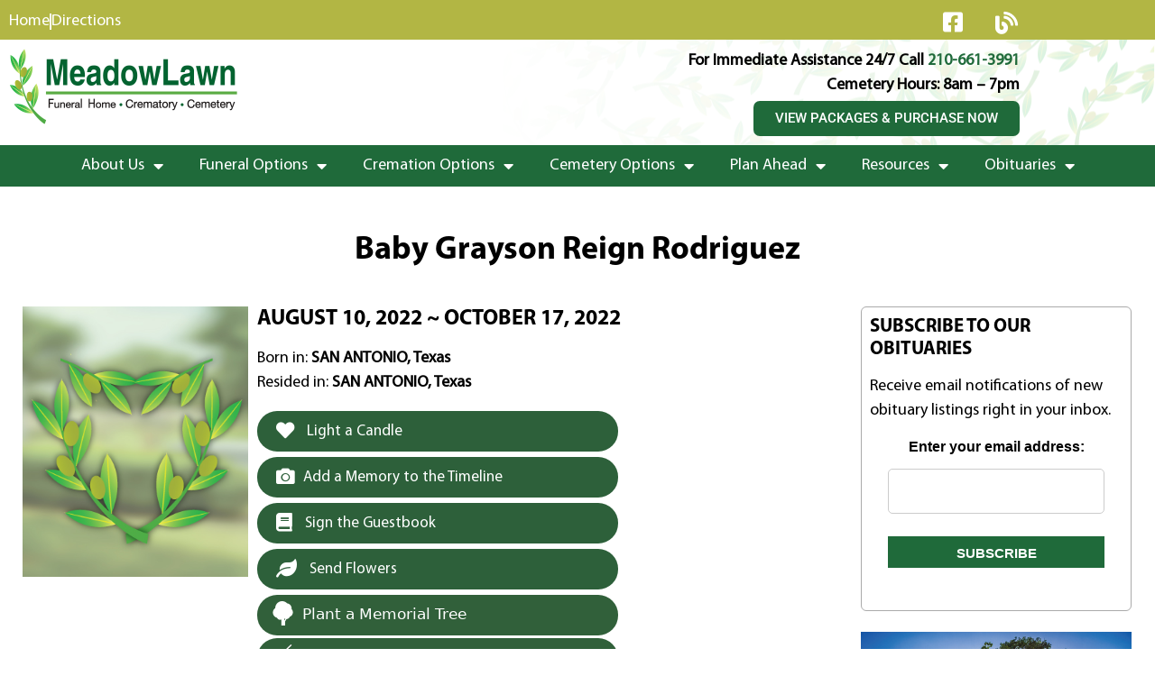

--- FILE ---
content_type: text/html; charset=UTF-8
request_url: https://meadowlawn.net/obits/baby-grayson-reign-rodriguez/
body_size: 34566
content:
<!DOCTYPE html>
<html lang="en-US">
<head>
	<meta charset="UTF-8">
	<meta name='robots' content='index, follow, max-image-preview:large, max-snippet:-1, max-video-preview:-1' />
<meta name="viewport" content="width=device-width, initial-scale=1">
	<!-- This site is optimized with the Yoast SEO plugin v26.7 - https://yoast.com/wordpress/plugins/seo/ -->
	<title>Baby Grayson Reign Rodriguez - Meadowlawn Funeral Home</title>
	<link rel="canonical" href="https://meadowlawn.net/obits/baby-grayson-reign-rodriguez/" />
	<meta property="og:locale" content="en_US" />
	<meta property="og:type" content="article" />
	<meta property="og:title" content="Baby Grayson Reign Rodriguez - Meadowlawn Funeral Home" />
	<meta property="og:url" content="https://meadowlawn.net/obits/baby-grayson-reign-rodriguez/" />
	<meta property="og:site_name" content="Meadowlawn Funeral Home" />
	<meta property="article:publisher" content="https://www.facebook.com/MeadowlawnMemorial/" />
	<meta property="article:modified_time" content="2022-11-02T00:20:32+00:00" />
	<meta property="og:image" content="https://meadowlawn.net/wp-content/uploads/2020/10/meadowlawnlogo.png" />
	<meta property="og:image:width" content="253" />
	<meta property="og:image:height" content="84" />
	<meta property="og:image:type" content="image/png" />
	<meta name="twitter:card" content="summary_large_image" />
	<script type="application/ld+json" class="yoast-schema-graph">{"@context":"https://schema.org","@graph":[{"@type":"WebPage","@id":"https://meadowlawn.net/obits/baby-grayson-reign-rodriguez/","url":"https://meadowlawn.net/obits/baby-grayson-reign-rodriguez/","name":"Baby Grayson Reign Rodriguez - Meadowlawn Funeral Home","isPartOf":{"@id":"https://meadowlawn.net/#website"},"datePublished":"2022-11-01T23:08:16+00:00","dateModified":"2022-11-02T00:20:32+00:00","breadcrumb":{"@id":"https://meadowlawn.net/obits/baby-grayson-reign-rodriguez/#breadcrumb"},"inLanguage":"en-US","potentialAction":[{"@type":"ReadAction","target":["https://meadowlawn.net/obits/baby-grayson-reign-rodriguez/"]}]},{"@type":"BreadcrumbList","@id":"https://meadowlawn.net/obits/baby-grayson-reign-rodriguez/#breadcrumb","itemListElement":[{"@type":"ListItem","position":1,"name":"Home","item":"https://meadowlawn.net/"},{"@type":"ListItem","position":2,"name":"Obituaries","item":"https://meadowlawn.net/obits/"},{"@type":"ListItem","position":3,"name":"Baby Grayson Reign Rodriguez"}]},{"@type":"WebSite","@id":"https://meadowlawn.net/#website","url":"https://meadowlawn.net/","name":"Meadowlawn Funeral Home, Crematory and Cemetery","description":"Cemetery and Crematory","publisher":{"@id":"https://meadowlawn.net/#organization"},"potentialAction":[{"@type":"SearchAction","target":{"@type":"EntryPoint","urlTemplate":"https://meadowlawn.net/?s={search_term_string}"},"query-input":{"@type":"PropertyValueSpecification","valueRequired":true,"valueName":"search_term_string"}}],"inLanguage":"en-US"},{"@type":"Organization","@id":"https://meadowlawn.net/#organization","name":"Meadowlawn Funeral Home","url":"https://meadowlawn.net/","logo":{"@type":"ImageObject","inLanguage":"en-US","@id":"https://meadowlawn.net/#/schema/logo/image/","url":"https://meadowlawn.s3.amazonaws.com/wp-content/uploads/2020/10/13154538/meadowlawnlogo.png","contentUrl":"https://meadowlawn.s3.amazonaws.com/wp-content/uploads/2020/10/13154538/meadowlawnlogo.png","width":253,"height":84,"caption":"Meadowlawn Funeral Home"},"image":{"@id":"https://meadowlawn.net/#/schema/logo/image/"},"sameAs":["https://www.facebook.com/MeadowlawnMemorial/"]}]}</script>
	<!-- / Yoast SEO plugin. -->


<link rel='dns-prefetch' href='//www.googletagmanager.com' />
<link rel='dns-prefetch' href='//use.fontawesome.com' />
<link rel='dns-prefetch' href='//fonts.googleapis.com' />
<link rel="alternate" type="application/rss+xml" title="Meadowlawn Funeral Home &raquo; Feed" href="https://meadowlawn.net/feed/" />
<link rel="alternate" type="application/rss+xml" title="Meadowlawn Funeral Home &raquo; Comments Feed" href="https://meadowlawn.net/comments/feed/" />
<link rel="alternate" type="application/rss+xml" title="Meadowlawn Funeral Home &raquo; Baby Grayson Reign Rodriguez Comments Feed" href="https://meadowlawn.net/obits/baby-grayson-reign-rodriguez/feed/" />
<link rel="alternate" title="oEmbed (JSON)" type="application/json+oembed" href="https://meadowlawn.net/wp-json/oembed/1.0/embed?url=https%3A%2F%2Fmeadowlawn.net%2Fobits%2Fbaby-grayson-reign-rodriguez%2F" />
<link rel="alternate" title="oEmbed (XML)" type="text/xml+oembed" href="https://meadowlawn.net/wp-json/oembed/1.0/embed?url=https%3A%2F%2Fmeadowlawn.net%2Fobits%2Fbaby-grayson-reign-rodriguez%2F&#038;format=xml" />
		<style>
			.lazyload,
			.lazyloading {
				max-width: 100%;
			}
		</style>
		<style id='wp-img-auto-sizes-contain-inline-css'>
img:is([sizes=auto i],[sizes^="auto," i]){contain-intrinsic-size:3000px 1500px}
/*# sourceURL=wp-img-auto-sizes-contain-inline-css */
</style>
<style id='cf-frontend-style-inline-css'>
@font-face {
	font-family: 'MyriadPro-Semibold';
	font-weight: 400;
	font-display: swap;
	src: url('https://meadowlawn.net/wp-content/uploads/2020/11/MyriadPro-Semibold.otf') format('OpenType');
}
@font-face {
	font-family: 'MyriadPro-Regular';
	font-weight: 400;
	font-display: swap;
	src: url('https://meadowlawn.net/wp-content/uploads/2021/12/MYRIADPRO-REGULAR.ttf') format('truetype');
}
@font-face {
	font-family: 'MyriadPro-Light';
	font-weight: 400;
	font-display: swap;
	src: url('https://meadowlawn.net/wp-content/uploads/2020/11/MyriadPro-Light.otf') format('OpenType');
}
@font-face {
	font-family: 'MyriadPro-It';
	font-weight: 400;
	font-display: swap;
	src: url('https://meadowlawn.net/wp-content/uploads/2020/11/MyriadPro-It.otf') format('OpenType');
}
@font-face {
	font-family: 'MyriadPro-Semibold';
	font-weight: 400;
	font-display: swap;
	src: url('https://meadowlawn.net/wp-content/uploads/2020/11/MyriadPro-Semibold.otf') format('OpenType');
}
@font-face {
	font-family: 'MyriadPro-Condensed';
	font-weight: 400;
	font-display: swap;
	src: url('https://meadowlawn.net/wp-content/uploads/2021/12/MYRIADPRO-COND.woff2') format('woff2'),
		url('https://meadowlawn.net/wp-content/uploads/2021/12/MYRIADPRO-COND.woff') format('woff'),
		url('https://meadowlawn.net/wp-content/uploads/2021/12/MYRIADPRO-COND.ttf') format('truetype'),
		url('https://meadowlawn.net/wp-content/uploads/2021/12/MYRIADPRO-COND.eot?#iefix') format('embedded-opentype'),
		url('https://meadowlawn.net/wp-content/uploads/2021/12/MYRIADPRO-COND.svg') format('svg');
}
@font-face {
	font-family: 'MyriadPro-Semibold';
	font-weight: 400;
	font-display: swap;
	src: url('https://meadowlawn.net/wp-content/uploads/2020/11/MyriadPro-Semibold.otf') format('OpenType');
}
@font-face {
	font-family: 'MyriadPro-Regular';
	font-weight: 400;
	font-display: swap;
	src: url('https://meadowlawn.net/wp-content/uploads/2021/12/MYRIADPRO-REGULAR.ttf') format('truetype');
}
@font-face {
	font-family: 'MyriadPro-Regular';
	font-weight: 400;
	font-display: swap;
	src: url('https://meadowlawn.net/wp-content/uploads/2021/12/MYRIADPRO-REGULAR.ttf') format('truetype');
}
@font-face {
	font-family: 'MyriadPro-Light';
	font-weight: 400;
	font-display: swap;
	src: url('https://meadowlawn.net/wp-content/uploads/2020/11/MyriadPro-Light.otf') format('OpenType');
}
@font-face {
	font-family: 'MyriadPro-Light';
	font-weight: 400;
	font-display: swap;
	src: url('https://meadowlawn.net/wp-content/uploads/2020/11/MyriadPro-Light.otf') format('OpenType');
}
@font-face {
	font-family: 'MyriadPro-It';
	font-weight: 400;
	font-display: swap;
	src: url('https://meadowlawn.net/wp-content/uploads/2020/11/MyriadPro-It.otf') format('OpenType');
}
@font-face {
	font-family: 'MyriadPro-BoldCond';
	font-weight: 400;
	font-display: swap;
	src: url('https://meadowlawn.net/wp-content/uploads/2020/11/MyriadPro-BoldCond.otf') format('OpenType');
}
@font-face {
	font-family: 'MyriadPro-It';
	font-weight: 400;
	font-display: swap;
	src: url('https://meadowlawn.net/wp-content/uploads/2020/11/MyriadPro-It.otf') format('OpenType');
}
@font-face {
	font-family: 'MyriadPro-Condensed';
	font-weight: 400;
	font-display: swap;
	src: url('https://meadowlawn.net/wp-content/uploads/2021/12/MYRIADPRO-COND.woff2') format('woff2'),
		url('https://meadowlawn.net/wp-content/uploads/2021/12/MYRIADPRO-COND.woff') format('woff'),
		url('https://meadowlawn.net/wp-content/uploads/2021/12/MYRIADPRO-COND.ttf') format('truetype'),
		url('https://meadowlawn.net/wp-content/uploads/2021/12/MYRIADPRO-COND.eot?#iefix') format('embedded-opentype'),
		url('https://meadowlawn.net/wp-content/uploads/2021/12/MYRIADPRO-COND.svg') format('svg');
}
@font-face {
	font-family: 'MyriadPro-Bold';
	font-weight: 400;
	font-display: swap;
	src: url('https://meadowlawn.net/wp-content/uploads/2020/11/MyriadPro-Bold.otf') format('OpenType');
}
@font-face {
	font-family: 'MyriadPro-Condensed';
	font-weight: 400;
	font-display: swap;
	src: url('https://meadowlawn.net/wp-content/uploads/2021/12/MYRIADPRO-COND.woff2') format('woff2'),
		url('https://meadowlawn.net/wp-content/uploads/2021/12/MYRIADPRO-COND.woff') format('woff'),
		url('https://meadowlawn.net/wp-content/uploads/2021/12/MYRIADPRO-COND.ttf') format('truetype'),
		url('https://meadowlawn.net/wp-content/uploads/2021/12/MYRIADPRO-COND.eot?#iefix') format('embedded-opentype'),
		url('https://meadowlawn.net/wp-content/uploads/2021/12/MYRIADPRO-COND.svg') format('svg');
}
@font-face {
	font-family: 'MyriadPro-Black';
	font-weight: 400;
	font-display: swap;
	src: url('https://meadowlawn.net/wp-content/uploads/2020/11/MyriadPro-Black.otf') format('OpenType');
}
@font-face {
	font-family: 'MyriadPro-BoldCond';
	font-weight: 400;
	font-display: swap;
	src: url('https://meadowlawn.net/wp-content/uploads/2020/11/MyriadPro-BoldCond.otf') format('OpenType');
}
@font-face {
	font-family: 'MyriadPro-BoldCond';
	font-weight: 400;
	font-display: swap;
	src: url('https://meadowlawn.net/wp-content/uploads/2020/11/MyriadPro-BoldCond.otf') format('OpenType');
}
@font-face {
	font-family: 'MyriadPro-Bold';
	font-weight: 400;
	font-display: swap;
	src: url('https://meadowlawn.net/wp-content/uploads/2020/11/MyriadPro-Bold.otf') format('OpenType');
}
@font-face {
	font-family: 'MyriadPro-Bold';
	font-weight: 400;
	font-display: swap;
	src: url('https://meadowlawn.net/wp-content/uploads/2020/11/MyriadPro-Bold.otf') format('OpenType');
}
@font-face {
	font-family: 'MyriadPro-Black';
	font-weight: 400;
	font-display: swap;
	src: url('https://meadowlawn.net/wp-content/uploads/2020/11/MyriadPro-Black.otf') format('OpenType');
}
@font-face {
	font-family: 'MyriadPro-Black';
	font-weight: 400;
	font-display: swap;
	src: url('https://meadowlawn.net/wp-content/uploads/2020/11/MyriadPro-Black.otf') format('OpenType');
}
/*# sourceURL=cf-frontend-style-inline-css */
</style>
<link rel='stylesheet' id='wp-block-library-css' href='https://meadowlawn.net/wp-includes/css/dist/block-library/style.min.css?ver=6.9' media='all' />
<style id='classic-theme-styles-inline-css'>
/*! This file is auto-generated */
.wp-block-button__link{color:#fff;background-color:#32373c;border-radius:9999px;box-shadow:none;text-decoration:none;padding:calc(.667em + 2px) calc(1.333em + 2px);font-size:1.125em}.wp-block-file__button{background:#32373c;color:#fff;text-decoration:none}
/*# sourceURL=/wp-includes/css/classic-themes.min.css */
</style>
<style id='global-styles-inline-css'>
:root{--wp--preset--aspect-ratio--square: 1;--wp--preset--aspect-ratio--4-3: 4/3;--wp--preset--aspect-ratio--3-4: 3/4;--wp--preset--aspect-ratio--3-2: 3/2;--wp--preset--aspect-ratio--2-3: 2/3;--wp--preset--aspect-ratio--16-9: 16/9;--wp--preset--aspect-ratio--9-16: 9/16;--wp--preset--color--black: #000000;--wp--preset--color--cyan-bluish-gray: #abb8c3;--wp--preset--color--white: #ffffff;--wp--preset--color--pale-pink: #f78da7;--wp--preset--color--vivid-red: #cf2e2e;--wp--preset--color--luminous-vivid-orange: #ff6900;--wp--preset--color--luminous-vivid-amber: #fcb900;--wp--preset--color--light-green-cyan: #7bdcb5;--wp--preset--color--vivid-green-cyan: #00d084;--wp--preset--color--pale-cyan-blue: #8ed1fc;--wp--preset--color--vivid-cyan-blue: #0693e3;--wp--preset--color--vivid-purple: #9b51e0;--wp--preset--color--contrast: var(--contrast);--wp--preset--color--contrast-2: var(--contrast-2);--wp--preset--color--contrast-3: var(--contrast-3);--wp--preset--color--base: var(--base);--wp--preset--color--base-2: var(--base-2);--wp--preset--color--base-3: var(--base-3);--wp--preset--color--accent: var(--accent);--wp--preset--gradient--vivid-cyan-blue-to-vivid-purple: linear-gradient(135deg,rgb(6,147,227) 0%,rgb(155,81,224) 100%);--wp--preset--gradient--light-green-cyan-to-vivid-green-cyan: linear-gradient(135deg,rgb(122,220,180) 0%,rgb(0,208,130) 100%);--wp--preset--gradient--luminous-vivid-amber-to-luminous-vivid-orange: linear-gradient(135deg,rgb(252,185,0) 0%,rgb(255,105,0) 100%);--wp--preset--gradient--luminous-vivid-orange-to-vivid-red: linear-gradient(135deg,rgb(255,105,0) 0%,rgb(207,46,46) 100%);--wp--preset--gradient--very-light-gray-to-cyan-bluish-gray: linear-gradient(135deg,rgb(238,238,238) 0%,rgb(169,184,195) 100%);--wp--preset--gradient--cool-to-warm-spectrum: linear-gradient(135deg,rgb(74,234,220) 0%,rgb(151,120,209) 20%,rgb(207,42,186) 40%,rgb(238,44,130) 60%,rgb(251,105,98) 80%,rgb(254,248,76) 100%);--wp--preset--gradient--blush-light-purple: linear-gradient(135deg,rgb(255,206,236) 0%,rgb(152,150,240) 100%);--wp--preset--gradient--blush-bordeaux: linear-gradient(135deg,rgb(254,205,165) 0%,rgb(254,45,45) 50%,rgb(107,0,62) 100%);--wp--preset--gradient--luminous-dusk: linear-gradient(135deg,rgb(255,203,112) 0%,rgb(199,81,192) 50%,rgb(65,88,208) 100%);--wp--preset--gradient--pale-ocean: linear-gradient(135deg,rgb(255,245,203) 0%,rgb(182,227,212) 50%,rgb(51,167,181) 100%);--wp--preset--gradient--electric-grass: linear-gradient(135deg,rgb(202,248,128) 0%,rgb(113,206,126) 100%);--wp--preset--gradient--midnight: linear-gradient(135deg,rgb(2,3,129) 0%,rgb(40,116,252) 100%);--wp--preset--font-size--small: 13px;--wp--preset--font-size--medium: 20px;--wp--preset--font-size--large: 36px;--wp--preset--font-size--x-large: 42px;--wp--preset--font-size--wpada-small-percent: 14px;--wp--preset--font-size--wpada-regular-percent: 16px;--wp--preset--font-size--wpada-large-percent: 25px;--wp--preset--font-size--wpada-larger-percent: 32px;--wp--preset--font-size--wpada-largest-percent: 37px;--wp--preset--spacing--20: 0.44rem;--wp--preset--spacing--30: 0.67rem;--wp--preset--spacing--40: 1rem;--wp--preset--spacing--50: 1.5rem;--wp--preset--spacing--60: 2.25rem;--wp--preset--spacing--70: 3.38rem;--wp--preset--spacing--80: 5.06rem;--wp--preset--shadow--natural: 6px 6px 9px rgba(0, 0, 0, 0.2);--wp--preset--shadow--deep: 12px 12px 50px rgba(0, 0, 0, 0.4);--wp--preset--shadow--sharp: 6px 6px 0px rgba(0, 0, 0, 0.2);--wp--preset--shadow--outlined: 6px 6px 0px -3px rgb(255, 255, 255), 6px 6px rgb(0, 0, 0);--wp--preset--shadow--crisp: 6px 6px 0px rgb(0, 0, 0);}:where(.is-layout-flex){gap: 0.5em;}:where(.is-layout-grid){gap: 0.5em;}body .is-layout-flex{display: flex;}.is-layout-flex{flex-wrap: wrap;align-items: center;}.is-layout-flex > :is(*, div){margin: 0;}body .is-layout-grid{display: grid;}.is-layout-grid > :is(*, div){margin: 0;}:where(.wp-block-columns.is-layout-flex){gap: 2em;}:where(.wp-block-columns.is-layout-grid){gap: 2em;}:where(.wp-block-post-template.is-layout-flex){gap: 1.25em;}:where(.wp-block-post-template.is-layout-grid){gap: 1.25em;}.has-black-color{color: var(--wp--preset--color--black) !important;}.has-cyan-bluish-gray-color{color: var(--wp--preset--color--cyan-bluish-gray) !important;}.has-white-color{color: var(--wp--preset--color--white) !important;}.has-pale-pink-color{color: var(--wp--preset--color--pale-pink) !important;}.has-vivid-red-color{color: var(--wp--preset--color--vivid-red) !important;}.has-luminous-vivid-orange-color{color: var(--wp--preset--color--luminous-vivid-orange) !important;}.has-luminous-vivid-amber-color{color: var(--wp--preset--color--luminous-vivid-amber) !important;}.has-light-green-cyan-color{color: var(--wp--preset--color--light-green-cyan) !important;}.has-vivid-green-cyan-color{color: var(--wp--preset--color--vivid-green-cyan) !important;}.has-pale-cyan-blue-color{color: var(--wp--preset--color--pale-cyan-blue) !important;}.has-vivid-cyan-blue-color{color: var(--wp--preset--color--vivid-cyan-blue) !important;}.has-vivid-purple-color{color: var(--wp--preset--color--vivid-purple) !important;}.has-black-background-color{background-color: var(--wp--preset--color--black) !important;}.has-cyan-bluish-gray-background-color{background-color: var(--wp--preset--color--cyan-bluish-gray) !important;}.has-white-background-color{background-color: var(--wp--preset--color--white) !important;}.has-pale-pink-background-color{background-color: var(--wp--preset--color--pale-pink) !important;}.has-vivid-red-background-color{background-color: var(--wp--preset--color--vivid-red) !important;}.has-luminous-vivid-orange-background-color{background-color: var(--wp--preset--color--luminous-vivid-orange) !important;}.has-luminous-vivid-amber-background-color{background-color: var(--wp--preset--color--luminous-vivid-amber) !important;}.has-light-green-cyan-background-color{background-color: var(--wp--preset--color--light-green-cyan) !important;}.has-vivid-green-cyan-background-color{background-color: var(--wp--preset--color--vivid-green-cyan) !important;}.has-pale-cyan-blue-background-color{background-color: var(--wp--preset--color--pale-cyan-blue) !important;}.has-vivid-cyan-blue-background-color{background-color: var(--wp--preset--color--vivid-cyan-blue) !important;}.has-vivid-purple-background-color{background-color: var(--wp--preset--color--vivid-purple) !important;}.has-black-border-color{border-color: var(--wp--preset--color--black) !important;}.has-cyan-bluish-gray-border-color{border-color: var(--wp--preset--color--cyan-bluish-gray) !important;}.has-white-border-color{border-color: var(--wp--preset--color--white) !important;}.has-pale-pink-border-color{border-color: var(--wp--preset--color--pale-pink) !important;}.has-vivid-red-border-color{border-color: var(--wp--preset--color--vivid-red) !important;}.has-luminous-vivid-orange-border-color{border-color: var(--wp--preset--color--luminous-vivid-orange) !important;}.has-luminous-vivid-amber-border-color{border-color: var(--wp--preset--color--luminous-vivid-amber) !important;}.has-light-green-cyan-border-color{border-color: var(--wp--preset--color--light-green-cyan) !important;}.has-vivid-green-cyan-border-color{border-color: var(--wp--preset--color--vivid-green-cyan) !important;}.has-pale-cyan-blue-border-color{border-color: var(--wp--preset--color--pale-cyan-blue) !important;}.has-vivid-cyan-blue-border-color{border-color: var(--wp--preset--color--vivid-cyan-blue) !important;}.has-vivid-purple-border-color{border-color: var(--wp--preset--color--vivid-purple) !important;}.has-vivid-cyan-blue-to-vivid-purple-gradient-background{background: var(--wp--preset--gradient--vivid-cyan-blue-to-vivid-purple) !important;}.has-light-green-cyan-to-vivid-green-cyan-gradient-background{background: var(--wp--preset--gradient--light-green-cyan-to-vivid-green-cyan) !important;}.has-luminous-vivid-amber-to-luminous-vivid-orange-gradient-background{background: var(--wp--preset--gradient--luminous-vivid-amber-to-luminous-vivid-orange) !important;}.has-luminous-vivid-orange-to-vivid-red-gradient-background{background: var(--wp--preset--gradient--luminous-vivid-orange-to-vivid-red) !important;}.has-very-light-gray-to-cyan-bluish-gray-gradient-background{background: var(--wp--preset--gradient--very-light-gray-to-cyan-bluish-gray) !important;}.has-cool-to-warm-spectrum-gradient-background{background: var(--wp--preset--gradient--cool-to-warm-spectrum) !important;}.has-blush-light-purple-gradient-background{background: var(--wp--preset--gradient--blush-light-purple) !important;}.has-blush-bordeaux-gradient-background{background: var(--wp--preset--gradient--blush-bordeaux) !important;}.has-luminous-dusk-gradient-background{background: var(--wp--preset--gradient--luminous-dusk) !important;}.has-pale-ocean-gradient-background{background: var(--wp--preset--gradient--pale-ocean) !important;}.has-electric-grass-gradient-background{background: var(--wp--preset--gradient--electric-grass) !important;}.has-midnight-gradient-background{background: var(--wp--preset--gradient--midnight) !important;}.has-small-font-size{font-size: var(--wp--preset--font-size--small) !important;}.has-medium-font-size{font-size: var(--wp--preset--font-size--medium) !important;}.has-large-font-size{font-size: var(--wp--preset--font-size--large) !important;}.has-x-large-font-size{font-size: var(--wp--preset--font-size--x-large) !important;}
:where(.wp-block-post-template.is-layout-flex){gap: 1.25em;}:where(.wp-block-post-template.is-layout-grid){gap: 1.25em;}
:where(.wp-block-term-template.is-layout-flex){gap: 1.25em;}:where(.wp-block-term-template.is-layout-grid){gap: 1.25em;}
:where(.wp-block-columns.is-layout-flex){gap: 2em;}:where(.wp-block-columns.is-layout-grid){gap: 2em;}
:root :where(.wp-block-pullquote){font-size: 1.5em;line-height: 1.6;}
/*# sourceURL=global-styles-inline-css */
</style>
<link rel='stylesheet' id='announcement-bar-style-css' href='https://meadowlawn.net/wp-content/plugins/announcement-bar/css/style.css?ver=1.3.5' media='all' />
<link rel='stylesheet' id='simple-staff-list-css' href='https://meadowlawn.net/wp-content/plugins/simple-staff-list/public/css/simple-staff-list-public.css?ver=2.2.5' media='all' />
<link rel='stylesheet' id='SFSIPLUSmainCss-css' href='https://meadowlawn.net/wp-content/plugins/ultimate-social-media-plus/css/sfsi-style.css?ver=3.7.1' media='all' />
<link rel='stylesheet' id='woocommerce-layout-css' href='https://meadowlawn.net/wp-content/plugins/woocommerce/assets/css/woocommerce-layout.css?ver=10.4.3' media='all' />
<link rel='stylesheet' id='woocommerce-smallscreen-css' href='https://meadowlawn.net/wp-content/plugins/woocommerce/assets/css/woocommerce-smallscreen.css?ver=10.4.3' media='only screen and (max-width: 768px)' />
<link rel='stylesheet' id='woocommerce-general-css' href='https://meadowlawn.net/wp-content/plugins/woocommerce/assets/css/woocommerce.css?ver=10.4.3' media='all' />
<style id='woocommerce-general-inline-css'>
.woocommerce .page-header-image-single {display: none;}.woocommerce .entry-content,.woocommerce .product .entry-summary {margin-top: 0;}.related.products {clear: both;}.checkout-subscribe-prompt.clear {visibility: visible;height: initial;width: initial;}@media (max-width:768px) {.woocommerce .woocommerce-ordering,.woocommerce-page .woocommerce-ordering {float: none;}.woocommerce .woocommerce-ordering select {max-width: 100%;}.woocommerce ul.products li.product,.woocommerce-page ul.products li.product,.woocommerce-page[class*=columns-] ul.products li.product,.woocommerce[class*=columns-] ul.products li.product {width: 100%;float: none;}}
/*# sourceURL=woocommerce-general-inline-css */
</style>
<style id='woocommerce-inline-inline-css'>
.woocommerce form .form-row .required { visibility: visible; }
/*# sourceURL=woocommerce-inline-inline-css */
</style>
<link rel='stylesheet' id='obit-style-css' href='https://meadowlawn.net/wp-content/plugins/lt-obits/css/obit-style.css' media='all' />
<link rel='stylesheet' id='lto-fa-css' href='https://use.fontawesome.com/releases/v5.0.6/css/all.css?ver=6.9' media='all' />
<link rel='stylesheet' id='ltreview-css-css' href='https://meadowlawn.net/wp-content/plugins/lt-obits/css/ltreview.css?ver=2.1.0' media='all' />
<link rel='stylesheet' id='generate-style-css' href='https://meadowlawn.net/wp-content/themes/generatepress/assets/css/all.min.css?ver=3.6.1' media='all' />
<style id='generate-style-inline-css'>
body{background-color:#ffffff;color:#000000;}a{color:#1f6a3a;}a:hover, a:focus, a:active{color:#000000;}body .grid-container{max-width:1100px;}.wp-block-group__inner-container{max-width:1100px;margin-left:auto;margin-right:auto;}:root{--contrast:#222222;--contrast-2:#575760;--contrast-3:#b2b2be;--base:#f0f0f0;--base-2:#f7f8f9;--base-3:#ffffff;--accent:#1e73be;}:root .has-contrast-color{color:var(--contrast);}:root .has-contrast-background-color{background-color:var(--contrast);}:root .has-contrast-2-color{color:var(--contrast-2);}:root .has-contrast-2-background-color{background-color:var(--contrast-2);}:root .has-contrast-3-color{color:var(--contrast-3);}:root .has-contrast-3-background-color{background-color:var(--contrast-3);}:root .has-base-color{color:var(--base);}:root .has-base-background-color{background-color:var(--base);}:root .has-base-2-color{color:var(--base-2);}:root .has-base-2-background-color{background-color:var(--base-2);}:root .has-base-3-color{color:var(--base-3);}:root .has-base-3-background-color{background-color:var(--base-3);}:root .has-accent-color{color:var(--accent);}:root .has-accent-background-color{background-color:var(--accent);}body, button, input, select, textarea{font-size:16px;}body{line-height:1.5;}.entry-content > [class*="wp-block-"]:not(:last-child):not(.wp-block-heading){margin-bottom:1.5em;}.main-title{font-size:45px;}.main-navigation .main-nav ul ul li a{font-size:14px;}.sidebar .widget, .footer-widgets .widget{font-size:17px;}h1{font-weight:700;font-size:65px;}h2{font-weight:700;font-size:36px;}h3{line-height:0em;}h4{font-size:inherit;}h5{font-size:inherit;}@media (max-width:768px){.main-title{font-size:30px;}h1{font-size:30px;}h2{font-size:24px;}}.top-bar{background-color:#636363;color:#ffffff;}.top-bar a{color:#ffffff;}.top-bar a:hover{color:#303030;}.site-header{background-color:#ffffff;color:#3a3a3a;}.site-header a{color:#3a3a3a;}.main-title a,.main-title a:hover{color:#222222;}.site-description{color:#757575;}.main-navigation,.main-navigation ul ul{background-color:#222222;}.main-navigation .main-nav ul li a, .main-navigation .menu-toggle, .main-navigation .menu-bar-items{color:#ffffff;}.main-navigation .main-nav ul li:not([class*="current-menu-"]):hover > a, .main-navigation .main-nav ul li:not([class*="current-menu-"]):focus > a, .main-navigation .main-nav ul li.sfHover:not([class*="current-menu-"]) > a, .main-navigation .menu-bar-item:hover > a, .main-navigation .menu-bar-item.sfHover > a{color:#ffffff;background-color:#3f3f3f;}button.menu-toggle:hover,button.menu-toggle:focus,.main-navigation .mobile-bar-items a,.main-navigation .mobile-bar-items a:hover,.main-navigation .mobile-bar-items a:focus{color:#ffffff;}.main-navigation .main-nav ul li[class*="current-menu-"] > a{color:#ffffff;background-color:#3f3f3f;}.navigation-search input[type="search"],.navigation-search input[type="search"]:active, .navigation-search input[type="search"]:focus, .main-navigation .main-nav ul li.search-item.active > a, .main-navigation .menu-bar-items .search-item.active > a{color:#ffffff;background-color:#3f3f3f;}.main-navigation ul ul{background-color:#3f3f3f;}.main-navigation .main-nav ul ul li a{color:#ffffff;}.main-navigation .main-nav ul ul li:not([class*="current-menu-"]):hover > a,.main-navigation .main-nav ul ul li:not([class*="current-menu-"]):focus > a, .main-navigation .main-nav ul ul li.sfHover:not([class*="current-menu-"]) > a{color:#ffffff;background-color:#4f4f4f;}.main-navigation .main-nav ul ul li[class*="current-menu-"] > a{color:#ffffff;background-color:#4f4f4f;}.separate-containers .inside-article, .separate-containers .comments-area, .separate-containers .page-header, .one-container .container, .separate-containers .paging-navigation, .inside-page-header{background-color:#ffffff;}.entry-meta{color:#595959;}.entry-meta a{color:#595959;}.entry-meta a:hover{color:#1e73be;}.sidebar .widget{background-color:#ffffff;}.sidebar .widget .widget-title{color:#000000;}.footer-widgets{background-color:#ffffff;}.footer-widgets .widget-title{color:#000000;}.site-info{color:#ffffff;background-color:#222222;}.site-info a{color:#ffffff;}.site-info a:hover{color:#606060;}.footer-bar .widget_nav_menu .current-menu-item a{color:#606060;}input[type="text"],input[type="email"],input[type="url"],input[type="password"],input[type="search"],input[type="tel"],input[type="number"],textarea,select{color:#666666;background-color:#fafafa;border-color:#cccccc;}input[type="text"]:focus,input[type="email"]:focus,input[type="url"]:focus,input[type="password"]:focus,input[type="search"]:focus,input[type="tel"]:focus,input[type="number"]:focus,textarea:focus,select:focus{color:#666666;background-color:#ffffff;border-color:#bfbfbf;}button,html input[type="button"],input[type="reset"],input[type="submit"],a.button,a.wp-block-button__link:not(.has-background){color:#ffffff;background-color:#666666;}button:hover,html input[type="button"]:hover,input[type="reset"]:hover,input[type="submit"]:hover,a.button:hover,button:focus,html input[type="button"]:focus,input[type="reset"]:focus,input[type="submit"]:focus,a.button:focus,a.wp-block-button__link:not(.has-background):active,a.wp-block-button__link:not(.has-background):focus,a.wp-block-button__link:not(.has-background):hover{color:#ffffff;background-color:#3f3f3f;}a.generate-back-to-top{background-color:rgba( 0,0,0,0.4 );color:#ffffff;}a.generate-back-to-top:hover,a.generate-back-to-top:focus{background-color:rgba( 0,0,0,0.6 );color:#ffffff;}:root{--gp-search-modal-bg-color:var(--base-3);--gp-search-modal-text-color:var(--contrast);--gp-search-modal-overlay-bg-color:rgba(0,0,0,0.2);}@media (max-width:768px){.main-navigation .menu-bar-item:hover > a, .main-navigation .menu-bar-item.sfHover > a{background:none;color:#ffffff;}}.inside-top-bar{padding:10px;}.inside-header{padding:40px;}.site-main .wp-block-group__inner-container{padding:40px;}.entry-content .alignwide, body:not(.no-sidebar) .entry-content .alignfull{margin-left:-40px;width:calc(100% + 80px);max-width:calc(100% + 80px);}.rtl .menu-item-has-children .dropdown-menu-toggle{padding-left:20px;}.rtl .main-navigation .main-nav ul li.menu-item-has-children > a{padding-right:20px;}.site-info{padding:20px;}@media (max-width:768px){.separate-containers .inside-article, .separate-containers .comments-area, .separate-containers .page-header, .separate-containers .paging-navigation, .one-container .site-content, .inside-page-header{padding:30px;}.site-main .wp-block-group__inner-container{padding:30px;}.site-info{padding-right:10px;padding-left:10px;}.entry-content .alignwide, body:not(.no-sidebar) .entry-content .alignfull{margin-left:-30px;width:calc(100% + 60px);max-width:calc(100% + 60px);}}.one-container .sidebar .widget{padding:0px;}/* End cached CSS */@media (max-width:768px){.main-navigation .menu-toggle,.main-navigation .mobile-bar-items,.sidebar-nav-mobile:not(#sticky-placeholder){display:block;}.main-navigation ul,.gen-sidebar-nav{display:none;}[class*="nav-float-"] .site-header .inside-header > *{float:none;clear:both;}}
/*# sourceURL=generate-style-inline-css */
</style>
<link rel='stylesheet' id='generate-font-icons-css' href='https://meadowlawn.net/wp-content/themes/generatepress/assets/css/components/font-icons.min.css?ver=3.6.1' media='all' />
<link rel='stylesheet' id='generate-child-css' href='https://meadowlawn.net/wp-content/themes/generatepress_child/style.css?ver=1760596716' media='all' />
<link rel='stylesheet' id='elementor-frontend-css' href='https://meadowlawn.net/wp-content/plugins/elementor/assets/css/frontend.min.css?ver=3.34.1' media='all' />
<link rel='stylesheet' id='widget-icon-list-css' href='https://meadowlawn.net/wp-content/plugins/elementor/assets/css/widget-icon-list.min.css?ver=3.34.1' media='all' />
<link rel='stylesheet' id='widget-social-icons-css' href='https://meadowlawn.net/wp-content/plugins/elementor/assets/css/widget-social-icons.min.css?ver=3.34.1' media='all' />
<link rel='stylesheet' id='e-apple-webkit-css' href='https://meadowlawn.net/wp-content/plugins/elementor/assets/css/conditionals/apple-webkit.min.css?ver=3.34.1' media='all' />
<link rel='stylesheet' id='widget-image-css' href='https://meadowlawn.net/wp-content/plugins/elementor/assets/css/widget-image.min.css?ver=3.34.1' media='all' />
<link rel='stylesheet' id='widget-nav-menu-css' href='https://meadowlawn.net/wp-content/plugins/elementor-pro/assets/css/widget-nav-menu.min.css?ver=3.34.0' media='all' />
<link rel='stylesheet' id='e-sticky-css' href='https://meadowlawn.net/wp-content/plugins/elementor-pro/assets/css/modules/sticky.min.css?ver=3.34.0' media='all' />
<link rel='stylesheet' id='widget-heading-css' href='https://meadowlawn.net/wp-content/plugins/elementor/assets/css/widget-heading.min.css?ver=3.34.1' media='all' />
<link rel='stylesheet' id='elementor-icons-css' href='https://meadowlawn.net/wp-content/plugins/elementor/assets/lib/eicons/css/elementor-icons.min.css?ver=5.45.0' media='all' />
<link rel='stylesheet' id='elementor-post-6-css' href='https://meadowlawn.net/wp-content/uploads/elementor/css/post-6.css?ver=1768568137' media='all' />
<link rel='stylesheet' id='font-awesome-5-all-css' href='https://meadowlawn.net/wp-content/plugins/elementor/assets/lib/font-awesome/css/all.min.css?ver=3.34.1' media='all' />
<link rel='stylesheet' id='font-awesome-4-shim-css' href='https://meadowlawn.net/wp-content/plugins/elementor/assets/lib/font-awesome/css/v4-shims.min.css?ver=3.34.1' media='all' />
<link rel='stylesheet' id='elementor-post-13-css' href='https://meadowlawn.net/wp-content/uploads/elementor/css/post-13.css?ver=1768568137' media='all' />
<link rel='stylesheet' id='elementor-post-67-css' href='https://meadowlawn.net/wp-content/uploads/elementor/css/post-67.css?ver=1768568137' media='all' />
<link rel='stylesheet' id='themify-google-fonts-css' href='https://fonts.googleapis.com/css?family=Open+Sans%3A300%2C700%7COswald%7CEB+Garamond%7CRoboto+Slab%7CKaushan+Script&#038;subset=latin&#038;ver=6.9' media='all' />
<link rel='stylesheet' id='wp-ada-compliance-styles-css' href='https://meadowlawn.net/wp-content/plugins/wp-ada-compliance/styles.css?ver=1767621387' media='all' />
<link rel='stylesheet' id='wp-ada-compliance-fontawesome-styles-css' href='https://use.fontawesome.com/releases/v5.15.4/css/all.css?ver=6.9' media='all' />
<link rel='stylesheet' id='wp-ada-compliance-adawidget-styles-css' href='https://meadowlawn.net/wp-content/plugins/wp-ada-compliance/res/access_widget.css?ver=1767621387' media='all' />
<style id='wp-ada-compliance-adawidget-styles-inline-css'>

    .wp-ada-compliance-accessibility-widget-hide{
    left: 65px;
    }
    .wp-ada-compliance-accessibility-widget-content{
    bottom: 80px;
     left: 20px;
    }
    .wp-ada-compliance-accessibility-widget {
     bottom: 30px;
     left: 20px;
    }
@media only screen and (max-width: 470px){
.wp-ada-compliance-accessibility-widget-content{
  bottom: 0px;
}
}
    .wp-ada-bigcursor *{cursor: url(https://meadowlawn.net/wp-content/plugins/wp-ada-compliance/res/cursor.png), url(https://meadowlawn.net/wp-content/plugins/wp-ada-compliance/res/cursor.cur), auto !important;}
/*# sourceURL=wp-ada-compliance-adawidget-styles-inline-css */
</style>
<link rel='stylesheet' id='fontsstyle-css' href='https://meadowlawn.net/wp-content/themes/generatepress_child/fonts/stylesheet.css?ver=6.9' media='all' />
<link rel='stylesheet' id='custom-css' href='https://meadowlawn.net/wp-content/themes/generatepress_child/css/custom.css?ver=6.9' media='all' />
<link rel='stylesheet' id='ecs-styles-css' href='https://meadowlawn.net/wp-content/plugins/ele-custom-skin/assets/css/ecs-style.css?ver=3.1.9' media='all' />
<link rel='stylesheet' id='elementor-post-685-css' href='https://meadowlawn.net/wp-content/uploads/elementor/css/post-685.css?ver=1603710196' media='all' />
<link rel='stylesheet' id='elementor-gf-local-roboto-css' href='https://meadowlawn.net/wp-content/uploads/elementor/google-fonts/css/roboto.css?ver=1743034703' media='all' />
<link rel='stylesheet' id='elementor-icons-shared-0-css' href='https://meadowlawn.net/wp-content/plugins/elementor/assets/lib/font-awesome/css/fontawesome.min.css?ver=5.15.3' media='all' />
<link rel='stylesheet' id='elementor-icons-fa-brands-css' href='https://meadowlawn.net/wp-content/plugins/elementor/assets/lib/font-awesome/css/brands.min.css?ver=5.15.3' media='all' />
<link rel='stylesheet' id='elementor-icons-fa-solid-css' href='https://meadowlawn.net/wp-content/plugins/elementor/assets/lib/font-awesome/css/solid.min.css?ver=5.15.3' media='all' />
<script id="woocommerce-google-analytics-integration-gtag-js-after">
/* Google Analytics for WooCommerce (gtag.js) */
					window.dataLayer = window.dataLayer || [];
					function gtag(){dataLayer.push(arguments);}
					// Set up default consent state.
					for ( const mode of [{"analytics_storage":"denied","ad_storage":"denied","ad_user_data":"denied","ad_personalization":"denied","region":["AT","BE","BG","HR","CY","CZ","DK","EE","FI","FR","DE","GR","HU","IS","IE","IT","LV","LI","LT","LU","MT","NL","NO","PL","PT","RO","SK","SI","ES","SE","GB","CH"]}] || [] ) {
						gtag( "consent", "default", { "wait_for_update": 500, ...mode } );
					}
					gtag("js", new Date());
					gtag("set", "developer_id.dOGY3NW", true);
					gtag("config", "UA-221607270-2", {"track_404":true,"allow_google_signals":true,"logged_in":false,"linker":{"domains":[],"allow_incoming":false},"custom_map":{"dimension1":"logged_in"}});
//# sourceURL=woocommerce-google-analytics-integration-gtag-js-after
</script>
<script src="https://meadowlawn.net/wp-includes/js/jquery/jquery.min.js?ver=3.7.1" id="jquery-core-js"></script>
<script src="https://meadowlawn.net/wp-includes/js/jquery/jquery-migrate.min.js?ver=3.4.1" id="jquery-migrate-js"></script>
<script src="https://meadowlawn.net/wp-content/plugins/woocommerce/assets/js/jquery-blockui/jquery.blockUI.min.js?ver=2.7.0-wc.10.4.3" id="wc-jquery-blockui-js" defer data-wp-strategy="defer"></script>
<script id="wc-add-to-cart-js-extra">
var wc_add_to_cart_params = {"ajax_url":"/wp-admin/admin-ajax.php","wc_ajax_url":"/?wc-ajax=%%endpoint%%","i18n_view_cart":"View cart","cart_url":"https://meadowlawn.net/cart/","is_cart":"","cart_redirect_after_add":"no"};
//# sourceURL=wc-add-to-cart-js-extra
</script>
<script src="https://meadowlawn.net/wp-content/plugins/woocommerce/assets/js/frontend/add-to-cart.min.js?ver=10.4.3" id="wc-add-to-cart-js" defer data-wp-strategy="defer"></script>
<script src="https://meadowlawn.net/wp-content/plugins/woocommerce/assets/js/js-cookie/js.cookie.min.js?ver=2.1.4-wc.10.4.3" id="wc-js-cookie-js" defer data-wp-strategy="defer"></script>
<script id="woocommerce-js-extra">
var woocommerce_params = {"ajax_url":"/wp-admin/admin-ajax.php","wc_ajax_url":"/?wc-ajax=%%endpoint%%","i18n_password_show":"Show password","i18n_password_hide":"Hide password"};
//# sourceURL=woocommerce-js-extra
</script>
<script src="https://meadowlawn.net/wp-content/plugins/woocommerce/assets/js/frontend/woocommerce.min.js?ver=10.4.3" id="woocommerce-js" defer data-wp-strategy="defer"></script>
<script src="https://meadowlawn.net/wp-content/plugins/lt-obits/js/jquery.min.js?ver=6.9" id="lto-jquery-js"></script>
<script src="https://meadowlawn.net/wp-content/plugins/lt-obits/js/jquery.validate.js?ver=6.9" id="lto-validate-js-js"></script>
<script src="https://meadowlawn.net/wp-content/plugins/lt-obits/js/validate.additional-methods.js?ver=6.9" id="lto-validate-js-addition-methods-js"></script>
<script id="lto-frontend-js-js-extra">
var ajax_object = {"ajaxurl":"https://meadowlawn.net/wp-admin/admin-ajax.php","nonce":"dd7716daf4"};
//# sourceURL=lto-frontend-js-js-extra
</script>
<script src="https://meadowlawn.net/wp-content/plugins/lt-obits/js/frontend.js?ver=6.9" id="lto-frontend-js-js"></script>
<script src="https://meadowlawn.net/wp-content/plugins/lt-obits/js/jquery.inputmask.bundle.js?ver=6.9" id="jquery_inputmask_bundle_js-js"></script>
<script src="https://meadowlawn.net/wp-content/plugins/lt-obits/js/custom.js?ver=6.9" id="custom_js-js"></script>
<script src="https://meadowlawn.net/wp-content/plugins/elementor/assets/lib/font-awesome/js/v4-shims.min.js?ver=3.34.1" id="font-awesome-4-shim-js"></script>
<script id="ecs_ajax_load-js-extra">
var ecs_ajax_params = {"ajaxurl":"https://meadowlawn.net/wp-admin/admin-ajax.php","posts":"{\"page\":0,\"ltobits\":\"baby-grayson-reign-rodriguez\",\"post_type\":\"ltobits\",\"name\":\"baby-grayson-reign-rodriguez\",\"error\":\"\",\"m\":\"\",\"p\":0,\"post_parent\":\"\",\"subpost\":\"\",\"subpost_id\":\"\",\"attachment\":\"\",\"attachment_id\":0,\"pagename\":\"\",\"page_id\":0,\"second\":\"\",\"minute\":\"\",\"hour\":\"\",\"day\":0,\"monthnum\":0,\"year\":0,\"w\":0,\"category_name\":\"\",\"tag\":\"\",\"cat\":\"\",\"tag_id\":\"\",\"author\":\"\",\"author_name\":\"\",\"feed\":\"\",\"tb\":\"\",\"paged\":0,\"meta_key\":\"\",\"meta_value\":\"\",\"preview\":\"\",\"s\":\"\",\"sentence\":\"\",\"title\":\"\",\"fields\":\"all\",\"menu_order\":\"\",\"embed\":\"\",\"category__in\":[],\"category__not_in\":[],\"category__and\":[],\"post__in\":[],\"post__not_in\":[],\"post_name__in\":[],\"tag__in\":[],\"tag__not_in\":[],\"tag__and\":[],\"tag_slug__in\":[],\"tag_slug__and\":[],\"post_parent__in\":[],\"post_parent__not_in\":[],\"author__in\":[],\"author__not_in\":[],\"search_columns\":[],\"ignore_sticky_posts\":false,\"suppress_filters\":false,\"cache_results\":true,\"update_post_term_cache\":true,\"update_menu_item_cache\":false,\"lazy_load_term_meta\":true,\"update_post_meta_cache\":true,\"posts_per_page\":10,\"nopaging\":false,\"comments_per_page\":\"50\",\"no_found_rows\":false,\"order\":\"DESC\"}"};
//# sourceURL=ecs_ajax_load-js-extra
</script>
<script src="https://meadowlawn.net/wp-content/plugins/ele-custom-skin/assets/js/ecs_ajax_pagination.js?ver=3.1.9" id="ecs_ajax_load-js"></script>
<script id="custom-js-extra">
var ajx_obj = {"ajaxurl":"https://meadowlawn.net/wp-admin/admin-ajax.php","siteurl":"https://meadowlawn.net"};
//# sourceURL=custom-js-extra
</script>
<script src="https://meadowlawn.net/wp-content/themes/generatepress_child/js/custom.js?ver=true" id="custom-js"></script>
<script src="https://meadowlawn.net/wp-content/plugins/ele-custom-skin/assets/js/ecs.js?ver=3.1.9" id="ecs-script-js"></script>
<link rel="https://api.w.org/" href="https://meadowlawn.net/wp-json/" /><link rel="EditURI" type="application/rsd+xml" title="RSD" href="https://meadowlawn.net/xmlrpc.php?rsd" />
<meta name="generator" content="WordPress 6.9" />
<meta name="generator" content="WooCommerce 10.4.3" />
<link rel='shortlink' href='https://meadowlawn.net/?p=23627717' />
<script type="application/ld+json">
{
  "@context": "https://schema.org",
  "@type": "LocalBusiness",
  "name": "MeadowLawn Funeral Home and Crematory",
  "image": "https://meadowlawn.s3.amazonaws.com/wp-content/uploads/2020/10/13154538/meadowlawnlogo.png",
  "@id": "",
  "url": "https://meadowlawn.net/",
  "telephone": "210-661-3991",
  "address": {
    "@type": "PostalAddress",
    "streetAddress": "5611 E. Houston St",
    "addressLocality": "San Antonio",
    "addressRegion": "TX",
    "postalCode": "78220",
    "addressCountry": "US"
  },
  "geo": {
    "@type": "GeoCoordinates",
    "latitude": 29.4226813,
    "longitude": -98.3816319
  },
  "openingHoursSpecification": {
    "@type": "OpeningHoursSpecification",
    "dayOfWeek": [
      "Monday",
      "Tuesday",
      "Wednesday",
      "Thursday",
      "Friday",
      "Saturday",
      "Sunday"
    ],
    "opens": "00:00",
    "closes": "23:59"
  } 
}
</script>	<script>
		window.addEventListener("sfsi_plus_functions_loaded", function() {
			var body = document.getElementsByTagName('body')[0];
			// console.log(body);
			body.classList.add("sfsi_plus_3.53");
		})
		// window.addEventListener('sfsi_plus_functions_loaded',function(e) {
		// 	jQuery("body").addClass("sfsi_plus_3.53")
		// });
		jQuery(document).ready(function(e) {
			jQuery("body").addClass("sfsi_plus_3.53")
		});

		function sfsi_plus_processfurther(ref) {
			var feed_id = '[base64]';
			var feedtype = 8;
			var email = jQuery(ref).find('input[name="email"]').val();
			var filter = /^(([^<>()[\]\\.,;:\s@\"]+(\.[^<>()[\]\\.,;:\s@\"]+)*)|(\".+\"))@((\[[0-9]{1,3}\.[0-9]{1,3}\.[0-9]{1,3}\.[0-9]{1,3}\])|(([a-zA-Z\-0-9]+\.)+[a-zA-Z]{2,}))$/;
			if ((email != "Enter your email") && (filter.test(email))) {
				if (feedtype == "8") {
					var url = "https://api.follow.it/subscription-form/" + feed_id + "/" + feedtype;
					window.open(url, "popupwindow", "scrollbars=yes,width=1080,height=760");
					return true;
				}
			} else {
				alert("Please enter email address");
				jQuery(ref).find('input[name="email"]').focus();
				return false;
			}
		}
	</script>
	<style>
		.sfsi_plus_subscribe_Popinner {
			width: 100% !important;
			height: auto !important;
			border: 1px solid #b5b5b5 !important;
			padding: 18px 0px !important;
			background-color: #ffffff !important;
		}

		.sfsi_plus_subscribe_Popinner form {
			margin: 0 20px !important;
		}

		.sfsi_plus_subscribe_Popinner h5 {
			font-family: Helvetica,Arial,sans-serif !important;

			font-weight: bold !important;
			color: #000000 !important;
			font-size: 16px !important;
			text-align: center !important;
			margin: 0 0 10px !important;
			padding: 0 !important;
		}

		.sfsi_plus_subscription_form_field {
			margin: 5px 0 !important;
			width: 100% !important;
			display: inline-flex;
			display: -webkit-inline-flex;
		}

		.sfsi_plus_subscription_form_field input {
			width: 100% !important;
			padding: 10px 0px !important;
		}

		.sfsi_plus_subscribe_Popinner input[type=email] {
			font-family: Helvetica,Arial,sans-serif !important;

			font-style: normal !important;
			color:  !important;
			font-size: 14px !important;
			text-align: center !important;
		}

		.sfsi_plus_subscribe_Popinner input[type=email]::-webkit-input-placeholder {
			font-family: Helvetica,Arial,sans-serif !important;

			font-style: normal !important;
			color:  !important;
			font-size: 14px !important;
			text-align: center !important;
		}

		.sfsi_plus_subscribe_Popinner input[type=email]:-moz-placeholder {
			/* Firefox 18- */
			font-family: Helvetica,Arial,sans-serif !important;

			font-style: normal !important;
			color:  !important;
			font-size: 14px !important;
			text-align: center !important;
		}

		.sfsi_plus_subscribe_Popinner input[type=email]::-moz-placeholder {
			/* Firefox 19+ */
			font-family: Helvetica,Arial,sans-serif !important;

			font-style: normal !important;
			color:  !important;
			font-size: 14px !important;
			text-align: center !important;
		}

		.sfsi_plus_subscribe_Popinner input[type=email]:-ms-input-placeholder {
			font-family: Helvetica,Arial,sans-serif !important;

			font-style: normal !important;
			color:  !important;
			font-size: 14px !important;
			text-align: center !important;
		}

		.sfsi_plus_subscribe_Popinner input[type=submit] {
			font-family: Helvetica,Arial,sans-serif !important;

			font-weight: bold !important;
			color: #ffffff !important;
			font-size: 15px !important;
			text-align: center !important;
			background-color: #1f6a3a !important;
		}
	</style>
	<meta name="follow.[base64]" content="1RlsVPWwFemUWNpS9fmA"/><meta property="og:image" content="https://meadowlawn.s3.amazonaws.com/wp-content/uploads/2022/01/15083120/default-image-1.jpg" /><meta property="og:image:width" content="200" /><meta property="og:image:height" content="200" /><meta property="og:description" content="" />		<script>
			document.documentElement.className = document.documentElement.className.replace('no-js', 'js');
		</script>
				<style>
			.no-js img.lazyload {
				display: none;
			}

			figure.wp-block-image img.lazyloading {
				min-width: 150px;
			}

			.lazyload,
			.lazyloading {
				--smush-placeholder-width: 100px;
				--smush-placeholder-aspect-ratio: 1/1;
				width: var(--smush-image-width, var(--smush-placeholder-width)) !important;
				aspect-ratio: var(--smush-image-aspect-ratio, var(--smush-placeholder-aspect-ratio)) !important;
			}

						.lazyload, .lazyloading {
				opacity: 0;
			}

			.lazyloaded {
				opacity: 1;
				transition: opacity 400ms;
				transition-delay: 0ms;
			}

					</style>
			<script type="text/javascript">
    function downloadJSAtOnload() {
		var element = document.createElement("script");
		element.src = "https://meadowlawn.net/wp-content/themes/generatepress_child/js/deferjsfiles.js";
        document.head.appendChild(element);
    }
    
    if (window.addEventListener)
        window.addEventListener("load", downloadJSAtOnload, false);
    else if (window.attachEvent)
        window.attachEvent("onload", downloadJSAtOnload);
    else window.onload = downloadJSAtOnload;
    </script>
	<script type='text/javascript' src='https://platform-api.sharethis.com/js/sharethis.js#property=61b0fee4b36b330019a3295c&product=sop' async='async'></script>
   	<noscript><style>.woocommerce-product-gallery{ opacity: 1 !important; }</style></noscript>
	<meta name="generator" content="Elementor 3.34.1; features: additional_custom_breakpoints; settings: css_print_method-external, google_font-enabled, font_display-auto">
<!-- Google Tag Manager -->
<script>(function(w,d,s,l,i){w[l]=w[l]||[];w[l].push({'gtm.start':
new Date().getTime(),event:'gtm.js'});var f=d.getElementsByTagName(s)[0],
j=d.createElement(s),dl=l!='dataLayer'?'&l='+l:'';j.async=true;j.src=
'https://www.googletagmanager.com/gtm.js?id='+i+dl;f.parentNode.insertBefore(j,f);
})(window,document,'script','dataLayer','GTM-MZG2JL9');</script>
<!-- End Google Tag Manager -->
<style>.recentcomments a{display:inline !important;padding:0 !important;margin:0 !important;}</style>			<style>
				.e-con.e-parent:nth-of-type(n+4):not(.e-lazyloaded):not(.e-no-lazyload),
				.e-con.e-parent:nth-of-type(n+4):not(.e-lazyloaded):not(.e-no-lazyload) * {
					background-image: none !important;
				}
				@media screen and (max-height: 1024px) {
					.e-con.e-parent:nth-of-type(n+3):not(.e-lazyloaded):not(.e-no-lazyload),
					.e-con.e-parent:nth-of-type(n+3):not(.e-lazyloaded):not(.e-no-lazyload) * {
						background-image: none !important;
					}
				}
				@media screen and (max-height: 640px) {
					.e-con.e-parent:nth-of-type(n+2):not(.e-lazyloaded):not(.e-no-lazyload),
					.e-con.e-parent:nth-of-type(n+2):not(.e-lazyloaded):not(.e-no-lazyload) * {
						background-image: none !important;
					}
				}
			</style>
			<link rel="icon" href="https://meadowlawn.net/wp-content/uploads/2022/01/cropped-favicon-32x32.png" sizes="32x32" />
<link rel="icon" href="https://meadowlawn.net/wp-content/uploads/2022/01/cropped-favicon-192x192.png" sizes="192x192" />
<link rel="apple-touch-icon" href="https://meadowlawn.net/wp-content/uploads/2022/01/cropped-favicon-180x180.png" />
<meta name="msapplication-TileImage" content="https://meadowlawn.net/wp-content/uploads/2022/01/cropped-favicon-270x270.png" />
		<style id="wp-custom-css">
			.dividerOnTop{
	border-top: 2px solid #1F6A3A;
	padding-top: 20px !important;
	margin-top: 20px !important;
}

.review-box .quote {
	background: #1F6A3A;
}

.review-box .footer {
	background: #1F6A3A;
}

.review-box {
    background: #fff;
}

.tree__planting_sidebar { text-align: right; }

.followit-frm {
	  max-width: 300px;
    margin-left: auto;
}

.followit-frm form {
   padding: 0 !important;
}

.staff-custom-col .elementor-widget-wrap {
	box-shadow: 0 0 10px 0 rgb(0 0 0 / 15%);
}

.staff-custom-col .elementor-widget-image img {
	width: 100%;
	min-height: 281.47px;
}

.staff-custom-col .elementor-button-link {
	font-family: 'MyriadPro-Regular', sans-serif;
    font-weight: normal;
    padding: 6px 20px !important;
    border-radius: 20px !important;
    background: #9FAE37 !important;
    color: #fff !important;
    display: block !important;
    white-space: nowrap;
    font-size: 16px;
    line-height: 1.2;
    border: 1px solid #9FAE37;
    text-align: center;
    width: 100%;
    -moz-transition: all 0.5s ease-in-out;
    -o-transition: all 0.5s ease-in-out;
    transition: all 0.5s ease-in-out;
	text-transform: uppercase;
}

.staff-custom-col h3.elementor-heading-title {
		color: #1f6a3a;
    font-size: 18px;
    text-align: center;
}

.staff-custom-col h2.elementor-heading-title {
	font-size: 16px;
	text-align: center;
	min-height: 32px;
}

.staff-custom-col .elementor-widget-heading {
	margin-bottom: 10px;
}

.single-gravityview #primary { max-width:98%;}

.page-id-710 #customer__reviews, .post-type-archive-ltobits #customer__reviews, .woocommerce #customer__reviews, .single-ltobits #customer__reviews {
	display: none;
}		</style>
		</head>

<body class="wp-singular ltobits-template-default single single-ltobits postid-23627717 wp-custom-logo wp-embed-responsive wp-theme-generatepress wp-child-theme-generatepress_child theme-generatepress sfsi_plus_actvite_theme_default woocommerce-no-js right-sidebar nav-below-header separate-containers fluid-header active-footer-widgets-3 nav-aligned-left header-aligned-left dropdown-hover elementor-default elementor-kit-6" itemtype="https://schema.org/Blog" itemscope>
	<!-- Google Tag Manager (noscript) -->
<noscript><iframe data-src="https://www.googletagmanager.com/ns.html?id=GTM-MZG2JL9"
height="0" width="0" style="display:none;visibility:hidden" src="[data-uri]" class="lazyload" data-load-mode="1"></iframe></noscript>
<!-- End Google Tag Manager (noscript) -->
<a class="screen-reader-text skip-link" href="#content" title="Skip to content">Skip to content</a>		<header data-elementor-type="header" data-elementor-id="13" class="elementor elementor-13 elementor-location-header" data-elementor-post-type="elementor_library">
					<section class="elementor-section elementor-top-section elementor-element elementor-element-e47ecee top-header-bg elementor-section-boxed elementor-section-height-default elementor-section-height-default" data-id="e47ecee" data-element_type="section" data-settings="{&quot;background_background&quot;:&quot;classic&quot;}">
						<div class="elementor-container elementor-column-gap-default">
					<div class="elementor-column elementor-col-50 elementor-top-column elementor-element elementor-element-3f061e8" data-id="3f061e8" data-element_type="column">
			<div class="elementor-widget-wrap elementor-element-populated">
						<div class="elementor-element elementor-element-7f782a6 elementor-icon-list--layout-inline elementor-align-start elementor-list-item-link-full_width elementor-widget elementor-widget-icon-list" data-id="7f782a6" data-element_type="widget" data-widget_type="icon-list.default">
				<div class="elementor-widget-container">
							<ul class="elementor-icon-list-items elementor-inline-items">
							<li class="elementor-icon-list-item elementor-inline-item">
											<a href="/">

											<span class="elementor-icon-list-text">Home</span>
											</a>
									</li>
								<li class="elementor-icon-list-item elementor-inline-item">
											<a href="/our-location/">

											<span class="elementor-icon-list-text">Directions</span>
											</a>
									</li>
						</ul>
						</div>
				</div>
					</div>
		</div>
				<div class="elementor-column elementor-col-50 elementor-top-column elementor-element elementor-element-b076f7a" data-id="b076f7a" data-element_type="column">
			<div class="elementor-widget-wrap elementor-element-populated">
						<div class="elementor-element elementor-element-00e9385 elementor-shape-square e-grid-align-right elementor-grid-0 elementor-widget elementor-widget-social-icons" data-id="00e9385" data-element_type="widget" data-widget_type="social-icons.default">
				<div class="elementor-widget-container">
							<div class="elementor-social-icons-wrapper elementor-grid" role="list">
							<span class="elementor-grid-item" role="listitem">
					<a class="elementor-icon elementor-social-icon elementor-social-icon-facebook-square elementor-repeater-item-1b57501" href="https://www.facebook.com/MeadowlawnMemorial/" target="_blank">
						<span class="elementor-screen-only">Facebook-square</span>
						<i aria-hidden="true" class="fab fa-facebook-square"></i>					</a>
				</span>
							<span class="elementor-grid-item" role="listitem">
					<a class="elementor-icon elementor-social-icon elementor-social-icon-blog elementor-repeater-item-f047978" href="https://meadowlawn.net/blog/">
						<span class="elementor-screen-only">Blog</span>
						<i aria-hidden="true" class="fas fa-blog"></i>					</a>
				</span>
					</div>
						</div>
				</div>
					</div>
		</div>
					</div>
		</section>
				<section class="elementor-section elementor-top-section elementor-element elementor-element-075a6e0 middle-header-bg elementor-section-boxed elementor-section-height-default elementor-section-height-default" data-id="075a6e0" data-element_type="section" data-settings="{&quot;background_background&quot;:&quot;classic&quot;}">
						<div class="elementor-container elementor-column-gap-default">
					<div class="elementor-column elementor-col-50 elementor-top-column elementor-element elementor-element-1badcb0 logo" data-id="1badcb0" data-element_type="column">
			<div class="elementor-widget-wrap elementor-element-populated">
						<div class="elementor-element elementor-element-76f70d7 elementor-widget elementor-widget-image" data-id="76f70d7" data-element_type="widget" data-widget_type="image.default">
				<div class="elementor-widget-container">
																<a href="https://meadowlawn.net">
							<img width="253" height="84" data-src="https://meadowlawn.net/wp-content/uploads/2020/10/meadowlawnlogo.png" class="attachment-medium size-medium wp-image-70 lazyload" alt="" src="[data-uri]" style="--smush-placeholder-width: 253px; --smush-placeholder-aspect-ratio: 253/84;" />								</a>
															</div>
				</div>
					</div>
		</div>
				<div class="elementor-column elementor-col-50 elementor-top-column elementor-element elementor-element-7958f4c head-right" data-id="7958f4c" data-element_type="column">
			<div class="elementor-widget-wrap elementor-element-populated">
						<div class="elementor-element elementor-element-c977fcf elementor-widget elementor-widget-text-editor" data-id="c977fcf" data-element_type="widget" data-widget_type="text-editor.default">
				<div class="elementor-widget-container">
									<strong>For Immediate Assistance 24/7 Call <a href="tel: 210-661-3991">210-661-3991</a></strong>								</div>
				</div>
				<div class="elementor-element elementor-element-c2cfaee elementor-widget elementor-widget-text-editor" data-id="c2cfaee" data-element_type="widget" data-widget_type="text-editor.default">
				<div class="elementor-widget-container">
									<p><strong>Cemetery Hours: 8am &#8211; 7pm</strong></p>								</div>
				</div>
				<div class="elementor-element elementor-element-b82f914 elementor-align-right elementor-widget elementor-widget-button" data-id="b82f914" data-element_type="widget" data-widget_type="button.default">
				<div class="elementor-widget-container">
									<div class="elementor-button-wrapper">
					<a class="elementor-button elementor-button-link elementor-size-sm" href="/cemetery-cremation-and-funeral-packages-and-prices/">
						<span class="elementor-button-content-wrapper">
									<span class="elementor-button-text">View Packages &amp; Purchase Now</span>
					</span>
					</a>
				</div>
								</div>
				</div>
					</div>
		</div>
					</div>
		</section>
				<section class="elementor-section elementor-top-section elementor-element elementor-element-fb4d6da menu-bg elementor-section-full_width elementor-section-height-default elementor-section-height-default" data-id="fb4d6da" data-element_type="section" data-settings="{&quot;background_background&quot;:&quot;classic&quot;,&quot;sticky&quot;:&quot;top&quot;,&quot;sticky_offset&quot;:1,&quot;sticky_on&quot;:[&quot;desktop&quot;,&quot;tablet&quot;,&quot;mobile&quot;],&quot;sticky_effects_offset&quot;:0,&quot;sticky_anchor_link_offset&quot;:0}">
						<div class="elementor-container elementor-column-gap-default">
					<div class="elementor-column elementor-col-100 elementor-top-column elementor-element elementor-element-a4fe533" data-id="a4fe533" data-element_type="column">
			<div class="elementor-widget-wrap elementor-element-populated">
						<div class="elementor-element elementor-element-7aabdbf elementor-nav-menu__align-center elementor-nav-menu--dropdown-tablet elementor-nav-menu__text-align-aside elementor-nav-menu--toggle elementor-nav-menu--burger elementor-widget elementor-widget-nav-menu" data-id="7aabdbf" data-element_type="widget" data-settings="{&quot;layout&quot;:&quot;horizontal&quot;,&quot;submenu_icon&quot;:{&quot;value&quot;:&quot;&lt;i class=\&quot;fas fa-caret-down\&quot; aria-hidden=\&quot;true\&quot;&gt;&lt;\/i&gt;&quot;,&quot;library&quot;:&quot;fa-solid&quot;},&quot;toggle&quot;:&quot;burger&quot;}" data-widget_type="nav-menu.default">
				<div class="elementor-widget-container">
								<nav aria-label="Menu" class="elementor-nav-menu--main elementor-nav-menu__container elementor-nav-menu--layout-horizontal e--pointer-none">
				<ul id="menu-1-7aabdbf" class="elementor-nav-menu"><li class="menu-item menu-item-type-custom menu-item-object-custom menu-item-has-children menu-item-41"><a href="#" class="elementor-item elementor-item-anchor">About Us</a>
<ul class="sub-menu elementor-nav-menu--dropdown">
	<li class="menu-item menu-item-type-post_type menu-item-object-page menu-item-51"><a href="https://meadowlawn.net/the-meadowlawn-difference/" class="elementor-sub-item">The MeadowLawn Difference</a></li>
	<li class="menu-item menu-item-type-post_type menu-item-object-page menu-item-272"><a href="https://meadowlawn.net/our-excellent-staff/" class="elementor-sub-item">Our Excellent Staff</a></li>
	<li class="menu-item menu-item-type-post_type menu-item-object-page menu-item-284"><a href="https://meadowlawn.net/our-funeral-home/" class="elementor-sub-item">Our Funeral Home</a></li>
	<li class="menu-item menu-item-type-post_type menu-item-object-page menu-item-534"><a href="https://meadowlawn.net/our-cemetery/" class="elementor-sub-item">Our Cemetery</a></li>
	<li class="menu-item menu-item-type-post_type menu-item-object-page menu-item-283"><a href="https://meadowlawn.net/what-familes-are-saying/" class="elementor-sub-item">What Familes are Saying</a></li>
	<li class="menu-item menu-item-type-post_type menu-item-object-page menu-item-415"><a href="https://meadowlawn.net/our-cremation-safeguards/" class="elementor-sub-item">Our Cremation Safeguards</a></li>
	<li class="menu-item menu-item-type-post_type menu-item-object-page menu-item-414"><a href="https://meadowlawn.net/services-for-pets/" class="elementor-sub-item">Services for Pets</a></li>
	<li class="menu-item menu-item-type-post_type menu-item-object-page menu-item-23633788"><a href="https://meadowlawn.net/lewis-funeral-home/" class="elementor-sub-item">Lewis Funeral Home</a></li>
</ul>
</li>
<li class="menu-item menu-item-type-custom menu-item-object-custom menu-item-has-children menu-item-42"><a href="#" class="elementor-item elementor-item-anchor">Funeral Options</a>
<ul class="sub-menu elementor-nav-menu--dropdown">
	<li class="menu-item menu-item-type-post_type menu-item-object-page menu-item-23626634"><a href="https://meadowlawn.net/celebrating-life-funeral/" class="elementor-sub-item">Celebrating Life</a></li>
	<li class="menu-item menu-item-type-post_type menu-item-object-page menu-item-564"><a href="https://meadowlawn.net/funeral-packages/" class="elementor-sub-item">Funeral Packages</a></li>
	<li class="menu-item menu-item-type-post_type menu-item-object-page menu-item-428"><a href="https://meadowlawn.net/what-to-do-when-death-occurs/" class="elementor-sub-item">What to Do When Death Occurs</a></li>
	<li class="menu-item menu-item-type-post_type menu-item-object-page menu-item-563"><a href="https://meadowlawn.net/services-for-veterans/" class="elementor-sub-item">Services for Veterans</a></li>
	<li class="menu-item menu-item-type-post_type menu-item-object-page menu-item-23635269"><a href="https://meadowlawn.net/funeral-services/" class="elementor-sub-item">Funeral Services</a></li>
	<li class="menu-item menu-item-type-post_type menu-item-object-page menu-item-23635875"><a href="https://meadowlawn.net/importance-of-ceremony/" class="elementor-sub-item">The Importance of Ceremony</a></li>
	<li class="menu-item menu-item-type-post_type menu-item-object-page menu-item-23625435"><a href="https://meadowlawn.net/burial-options/" class="elementor-sub-item">Burial Options</a></li>
</ul>
</li>
<li class="menu-item menu-item-type-custom menu-item-object-custom menu-item-has-children menu-item-43"><a href="#" class="elementor-item elementor-item-anchor">Cremation Options</a>
<ul class="sub-menu elementor-nav-menu--dropdown">
	<li class="menu-item menu-item-type-post_type menu-item-object-page menu-item-565"><a href="https://meadowlawn.net/celebrating-life/" class="elementor-sub-item">Celebrating Life</a></li>
	<li class="menu-item menu-item-type-post_type menu-item-object-page menu-item-23635277"><a href="https://meadowlawn.net/cremation-services/" class="elementor-sub-item">Cremation Services</a></li>
	<li class="menu-item menu-item-type-post_type menu-item-object-page menu-item-603"><a href="https://meadowlawn.net/cremation-packages/" class="elementor-sub-item">Cremation Packages</a></li>
	<li class="menu-item menu-item-type-post_type menu-item-object-page menu-item-571"><a href="https://meadowlawn.net/what-to-do-when-death-occurs/" class="elementor-sub-item">What to Do When Death Occurs</a></li>
	<li class="menu-item menu-item-type-post_type menu-item-object-page menu-item-570"><a href="https://meadowlawn.net/services-for-veterans-cremation/" class="elementor-sub-item">Services for Veterans</a></li>
	<li class="menu-item menu-item-type-post_type menu-item-object-page menu-item-1037"><a href="https://meadowlawn.net/merchandise/" class="elementor-sub-item">Merchandise</a></li>
	<li class="menu-item menu-item-type-post_type menu-item-object-page menu-item-23635874"><a href="https://meadowlawn.net/importance-of-ceremony/" class="elementor-sub-item">The Importance of Ceremony</a></li>
	<li class="menu-item menu-item-type-post_type menu-item-object-page menu-item-23625434"><a href="https://meadowlawn.net/burial-options/" class="elementor-sub-item">Burial Options</a></li>
	<li class="menu-item menu-item-type-post_type menu-item-object-page menu-item-23626025"><a href="https://meadowlawn.net/marys-garden/" class="elementor-sub-item">Mary’s Garden</a></li>
</ul>
</li>
<li class="menu-item menu-item-type-custom menu-item-object-custom menu-item-has-children menu-item-44"><a href="#" class="elementor-item elementor-item-anchor">Cemetery Options</a>
<ul class="sub-menu elementor-nav-menu--dropdown">
	<li class="menu-item menu-item-type-post_type menu-item-object-page menu-item-1062"><a href="https://meadowlawn.net/burial-options/" class="elementor-sub-item">Burial Options</a></li>
	<li class="menu-item menu-item-type-post_type menu-item-object-page menu-item-1060"><a href="https://meadowlawn.net/family-estates/" class="elementor-sub-item">Family Estates</a></li>
	<li class="menu-item menu-item-type-post_type menu-item-object-page menu-item-1059"><a href="https://meadowlawn.net/cremation-options/" class="elementor-sub-item">Cremation Options</a></li>
	<li class="menu-item menu-item-type-post_type menu-item-object-page menu-item-23635288"><a href="https://meadowlawn.net/cemetery-services/" class="elementor-sub-item">Cemetery Services</a></li>
	<li class="menu-item menu-item-type-post_type menu-item-object-page menu-item-1058"><a href="https://meadowlawn.net/markers-monuments-and-memorialization/" class="elementor-sub-item">Markers, Monuments and Memorialization</a></li>
	<li class="menu-item menu-item-type-post_type menu-item-object-page menu-item-1057"><a href="https://meadowlawn.net/pet-options/" class="elementor-sub-item">Pet Options</a></li>
</ul>
</li>
<li class="menu-item menu-item-type-custom menu-item-object-custom menu-item-has-children menu-item-45"><a href="#" class="elementor-item elementor-item-anchor">Plan Ahead</a>
<ul class="sub-menu elementor-nav-menu--dropdown">
	<li class="menu-item menu-item-type-post_type menu-item-object-page menu-item-545"><a href="https://meadowlawn.net/why-plan-ahead/" class="elementor-sub-item">Why Plan Ahead</a></li>
	<li class="menu-item menu-item-type-post_type menu-item-object-page menu-item-556"><a href="https://meadowlawn.net/request-free-planning-information/" class="elementor-sub-item">Request FREE Planning Information</a></li>
	<li class="menu-item menu-item-type-post_type menu-item-object-page menu-item-616"><a href="https://meadowlawn.net/request-an-appointment/" class="elementor-sub-item">Request An Appointment</a></li>
	<li class="menu-item menu-item-type-post_type menu-item-object-page menu-item-627"><a href="https://meadowlawn.net/start-arrangement/" class="elementor-sub-item">Start Arrangement</a></li>
</ul>
</li>
<li class="menu-item menu-item-type-custom menu-item-object-custom menu-item-has-children menu-item-47"><a href="#" class="elementor-item elementor-item-anchor">Resources</a>
<ul class="sub-menu elementor-nav-menu--dropdown">
	<li class="menu-item menu-item-type-post_type menu-item-object-page menu-item-757"><a href="https://meadowlawn.net/forms-library/" class="elementor-sub-item">Forms Library</a></li>
	<li class="menu-item menu-item-type-post_type menu-item-object-page menu-item-735"><a href="https://meadowlawn.net/veterans-benefits/" class="elementor-sub-item">Veterans Benefits</a></li>
	<li class="menu-item menu-item-type-post_type menu-item-object-page menu-item-736"><a href="https://meadowlawn.net/social-security/" class="elementor-sub-item">Social Security</a></li>
	<li class="menu-item menu-item-type-post_type menu-item-object-page menu-item-754"><a href="https://meadowlawn.net/grief-support/" class="elementor-sub-item">Grief Support</a></li>
	<li class="menu-item menu-item-type-post_type menu-item-object-page current_page_parent menu-item-23625964"><a href="https://meadowlawn.net/blog/" class="elementor-sub-item">Blog</a></li>
	<li class="menu-item menu-item-type-post_type menu-item-object-page menu-item-23634491"><a href="https://meadowlawn.net/work-orders/" class="elementor-sub-item">Work Orders</a></li>
	<li class="menu-item menu-item-type-post_type menu-item-object-page menu-item-23628329"><a href="https://meadowlawn.net/cemetery-decoration-and-clean-up-dates/" class="elementor-sub-item">Cemetery Decoration and Clean Up Dates</a></li>
	<li class="menu-item menu-item-type-post_type menu-item-object-page menu-item-23635060"><a href="https://meadowlawn.net/caregivers/" class="elementor-sub-item">Nominate a Caregiver</a></li>
</ul>
</li>
<li class="menu-item menu-item-type-custom menu-item-object-custom menu-item-has-children menu-item-48"><a href="#" class="elementor-item elementor-item-anchor">Obituaries</a>
<ul class="sub-menu elementor-nav-menu--dropdown">
	<li class="menu-item menu-item-type-custom menu-item-object-custom menu-item-712"><a href="/obits/" class="elementor-sub-item">All Obituaries</a></li>
	<li class="menu-item menu-item-type-custom menu-item-object-custom menu-item-23635981"><a href="/obits/" class="elementor-sub-item">Send Flowers</a></li>
</ul>
</li>
</ul>			</nav>
					<div class="elementor-menu-toggle" role="button" tabindex="0" aria-label="Menu Toggle" aria-expanded="false">
			<i aria-hidden="true" role="presentation" class="elementor-menu-toggle__icon--open eicon-menu-bar"></i><i aria-hidden="true" role="presentation" class="elementor-menu-toggle__icon--close eicon-close"></i>		</div>
					<nav class="elementor-nav-menu--dropdown elementor-nav-menu__container" aria-hidden="true">
				<ul id="menu-2-7aabdbf" class="elementor-nav-menu"><li class="menu-item menu-item-type-custom menu-item-object-custom menu-item-has-children menu-item-41"><a href="#" class="elementor-item elementor-item-anchor" tabindex="-1">About Us</a>
<ul class="sub-menu elementor-nav-menu--dropdown">
	<li class="menu-item menu-item-type-post_type menu-item-object-page menu-item-51"><a href="https://meadowlawn.net/the-meadowlawn-difference/" class="elementor-sub-item" tabindex="-1">The MeadowLawn Difference</a></li>
	<li class="menu-item menu-item-type-post_type menu-item-object-page menu-item-272"><a href="https://meadowlawn.net/our-excellent-staff/" class="elementor-sub-item" tabindex="-1">Our Excellent Staff</a></li>
	<li class="menu-item menu-item-type-post_type menu-item-object-page menu-item-284"><a href="https://meadowlawn.net/our-funeral-home/" class="elementor-sub-item" tabindex="-1">Our Funeral Home</a></li>
	<li class="menu-item menu-item-type-post_type menu-item-object-page menu-item-534"><a href="https://meadowlawn.net/our-cemetery/" class="elementor-sub-item" tabindex="-1">Our Cemetery</a></li>
	<li class="menu-item menu-item-type-post_type menu-item-object-page menu-item-283"><a href="https://meadowlawn.net/what-familes-are-saying/" class="elementor-sub-item" tabindex="-1">What Familes are Saying</a></li>
	<li class="menu-item menu-item-type-post_type menu-item-object-page menu-item-415"><a href="https://meadowlawn.net/our-cremation-safeguards/" class="elementor-sub-item" tabindex="-1">Our Cremation Safeguards</a></li>
	<li class="menu-item menu-item-type-post_type menu-item-object-page menu-item-414"><a href="https://meadowlawn.net/services-for-pets/" class="elementor-sub-item" tabindex="-1">Services for Pets</a></li>
	<li class="menu-item menu-item-type-post_type menu-item-object-page menu-item-23633788"><a href="https://meadowlawn.net/lewis-funeral-home/" class="elementor-sub-item" tabindex="-1">Lewis Funeral Home</a></li>
</ul>
</li>
<li class="menu-item menu-item-type-custom menu-item-object-custom menu-item-has-children menu-item-42"><a href="#" class="elementor-item elementor-item-anchor" tabindex="-1">Funeral Options</a>
<ul class="sub-menu elementor-nav-menu--dropdown">
	<li class="menu-item menu-item-type-post_type menu-item-object-page menu-item-23626634"><a href="https://meadowlawn.net/celebrating-life-funeral/" class="elementor-sub-item" tabindex="-1">Celebrating Life</a></li>
	<li class="menu-item menu-item-type-post_type menu-item-object-page menu-item-564"><a href="https://meadowlawn.net/funeral-packages/" class="elementor-sub-item" tabindex="-1">Funeral Packages</a></li>
	<li class="menu-item menu-item-type-post_type menu-item-object-page menu-item-428"><a href="https://meadowlawn.net/what-to-do-when-death-occurs/" class="elementor-sub-item" tabindex="-1">What to Do When Death Occurs</a></li>
	<li class="menu-item menu-item-type-post_type menu-item-object-page menu-item-563"><a href="https://meadowlawn.net/services-for-veterans/" class="elementor-sub-item" tabindex="-1">Services for Veterans</a></li>
	<li class="menu-item menu-item-type-post_type menu-item-object-page menu-item-23635269"><a href="https://meadowlawn.net/funeral-services/" class="elementor-sub-item" tabindex="-1">Funeral Services</a></li>
	<li class="menu-item menu-item-type-post_type menu-item-object-page menu-item-23635875"><a href="https://meadowlawn.net/importance-of-ceremony/" class="elementor-sub-item" tabindex="-1">The Importance of Ceremony</a></li>
	<li class="menu-item menu-item-type-post_type menu-item-object-page menu-item-23625435"><a href="https://meadowlawn.net/burial-options/" class="elementor-sub-item" tabindex="-1">Burial Options</a></li>
</ul>
</li>
<li class="menu-item menu-item-type-custom menu-item-object-custom menu-item-has-children menu-item-43"><a href="#" class="elementor-item elementor-item-anchor" tabindex="-1">Cremation Options</a>
<ul class="sub-menu elementor-nav-menu--dropdown">
	<li class="menu-item menu-item-type-post_type menu-item-object-page menu-item-565"><a href="https://meadowlawn.net/celebrating-life/" class="elementor-sub-item" tabindex="-1">Celebrating Life</a></li>
	<li class="menu-item menu-item-type-post_type menu-item-object-page menu-item-23635277"><a href="https://meadowlawn.net/cremation-services/" class="elementor-sub-item" tabindex="-1">Cremation Services</a></li>
	<li class="menu-item menu-item-type-post_type menu-item-object-page menu-item-603"><a href="https://meadowlawn.net/cremation-packages/" class="elementor-sub-item" tabindex="-1">Cremation Packages</a></li>
	<li class="menu-item menu-item-type-post_type menu-item-object-page menu-item-571"><a href="https://meadowlawn.net/what-to-do-when-death-occurs/" class="elementor-sub-item" tabindex="-1">What to Do When Death Occurs</a></li>
	<li class="menu-item menu-item-type-post_type menu-item-object-page menu-item-570"><a href="https://meadowlawn.net/services-for-veterans-cremation/" class="elementor-sub-item" tabindex="-1">Services for Veterans</a></li>
	<li class="menu-item menu-item-type-post_type menu-item-object-page menu-item-1037"><a href="https://meadowlawn.net/merchandise/" class="elementor-sub-item" tabindex="-1">Merchandise</a></li>
	<li class="menu-item menu-item-type-post_type menu-item-object-page menu-item-23635874"><a href="https://meadowlawn.net/importance-of-ceremony/" class="elementor-sub-item" tabindex="-1">The Importance of Ceremony</a></li>
	<li class="menu-item menu-item-type-post_type menu-item-object-page menu-item-23625434"><a href="https://meadowlawn.net/burial-options/" class="elementor-sub-item" tabindex="-1">Burial Options</a></li>
	<li class="menu-item menu-item-type-post_type menu-item-object-page menu-item-23626025"><a href="https://meadowlawn.net/marys-garden/" class="elementor-sub-item" tabindex="-1">Mary’s Garden</a></li>
</ul>
</li>
<li class="menu-item menu-item-type-custom menu-item-object-custom menu-item-has-children menu-item-44"><a href="#" class="elementor-item elementor-item-anchor" tabindex="-1">Cemetery Options</a>
<ul class="sub-menu elementor-nav-menu--dropdown">
	<li class="menu-item menu-item-type-post_type menu-item-object-page menu-item-1062"><a href="https://meadowlawn.net/burial-options/" class="elementor-sub-item" tabindex="-1">Burial Options</a></li>
	<li class="menu-item menu-item-type-post_type menu-item-object-page menu-item-1060"><a href="https://meadowlawn.net/family-estates/" class="elementor-sub-item" tabindex="-1">Family Estates</a></li>
	<li class="menu-item menu-item-type-post_type menu-item-object-page menu-item-1059"><a href="https://meadowlawn.net/cremation-options/" class="elementor-sub-item" tabindex="-1">Cremation Options</a></li>
	<li class="menu-item menu-item-type-post_type menu-item-object-page menu-item-23635288"><a href="https://meadowlawn.net/cemetery-services/" class="elementor-sub-item" tabindex="-1">Cemetery Services</a></li>
	<li class="menu-item menu-item-type-post_type menu-item-object-page menu-item-1058"><a href="https://meadowlawn.net/markers-monuments-and-memorialization/" class="elementor-sub-item" tabindex="-1">Markers, Monuments and Memorialization</a></li>
	<li class="menu-item menu-item-type-post_type menu-item-object-page menu-item-1057"><a href="https://meadowlawn.net/pet-options/" class="elementor-sub-item" tabindex="-1">Pet Options</a></li>
</ul>
</li>
<li class="menu-item menu-item-type-custom menu-item-object-custom menu-item-has-children menu-item-45"><a href="#" class="elementor-item elementor-item-anchor" tabindex="-1">Plan Ahead</a>
<ul class="sub-menu elementor-nav-menu--dropdown">
	<li class="menu-item menu-item-type-post_type menu-item-object-page menu-item-545"><a href="https://meadowlawn.net/why-plan-ahead/" class="elementor-sub-item" tabindex="-1">Why Plan Ahead</a></li>
	<li class="menu-item menu-item-type-post_type menu-item-object-page menu-item-556"><a href="https://meadowlawn.net/request-free-planning-information/" class="elementor-sub-item" tabindex="-1">Request FREE Planning Information</a></li>
	<li class="menu-item menu-item-type-post_type menu-item-object-page menu-item-616"><a href="https://meadowlawn.net/request-an-appointment/" class="elementor-sub-item" tabindex="-1">Request An Appointment</a></li>
	<li class="menu-item menu-item-type-post_type menu-item-object-page menu-item-627"><a href="https://meadowlawn.net/start-arrangement/" class="elementor-sub-item" tabindex="-1">Start Arrangement</a></li>
</ul>
</li>
<li class="menu-item menu-item-type-custom menu-item-object-custom menu-item-has-children menu-item-47"><a href="#" class="elementor-item elementor-item-anchor" tabindex="-1">Resources</a>
<ul class="sub-menu elementor-nav-menu--dropdown">
	<li class="menu-item menu-item-type-post_type menu-item-object-page menu-item-757"><a href="https://meadowlawn.net/forms-library/" class="elementor-sub-item" tabindex="-1">Forms Library</a></li>
	<li class="menu-item menu-item-type-post_type menu-item-object-page menu-item-735"><a href="https://meadowlawn.net/veterans-benefits/" class="elementor-sub-item" tabindex="-1">Veterans Benefits</a></li>
	<li class="menu-item menu-item-type-post_type menu-item-object-page menu-item-736"><a href="https://meadowlawn.net/social-security/" class="elementor-sub-item" tabindex="-1">Social Security</a></li>
	<li class="menu-item menu-item-type-post_type menu-item-object-page menu-item-754"><a href="https://meadowlawn.net/grief-support/" class="elementor-sub-item" tabindex="-1">Grief Support</a></li>
	<li class="menu-item menu-item-type-post_type menu-item-object-page current_page_parent menu-item-23625964"><a href="https://meadowlawn.net/blog/" class="elementor-sub-item" tabindex="-1">Blog</a></li>
	<li class="menu-item menu-item-type-post_type menu-item-object-page menu-item-23634491"><a href="https://meadowlawn.net/work-orders/" class="elementor-sub-item" tabindex="-1">Work Orders</a></li>
	<li class="menu-item menu-item-type-post_type menu-item-object-page menu-item-23628329"><a href="https://meadowlawn.net/cemetery-decoration-and-clean-up-dates/" class="elementor-sub-item" tabindex="-1">Cemetery Decoration and Clean Up Dates</a></li>
	<li class="menu-item menu-item-type-post_type menu-item-object-page menu-item-23635060"><a href="https://meadowlawn.net/caregivers/" class="elementor-sub-item" tabindex="-1">Nominate a Caregiver</a></li>
</ul>
</li>
<li class="menu-item menu-item-type-custom menu-item-object-custom menu-item-has-children menu-item-48"><a href="#" class="elementor-item elementor-item-anchor" tabindex="-1">Obituaries</a>
<ul class="sub-menu elementor-nav-menu--dropdown">
	<li class="menu-item menu-item-type-custom menu-item-object-custom menu-item-712"><a href="/obits/" class="elementor-sub-item" tabindex="-1">All Obituaries</a></li>
	<li class="menu-item menu-item-type-custom menu-item-object-custom menu-item-23635981"><a href="/obits/" class="elementor-sub-item" tabindex="-1">Send Flowers</a></li>
</ul>
</li>
</ul>			</nav>
						</div>
				</div>
					</div>
		</div>
					</div>
		</section>
				</header>
		
	<div class="site grid-container container hfeed grid-parent" id="page">
				<div class="site-content" id="content">
			
        <h1>            Baby Grayson            Reign            Rodriguez            </h1>


    <div id="obit-details">

    <!-- for add to calendar f9edd80f70ec5fe2b7b1b5f01ef25ca1-->
    <script type="text/javascript">(function () {
            if (window.addtocalendar) if (typeof window.addtocalendar.start == "function") return;
            if (window.ifaddtocalendar == undefined) {
                window.ifaddtocalendar = 1;
                var d = document, s = d.createElement('script'), g = 'getElementsByTagName';
                s.type = 'text/javascript';
                s.charset = 'UTF-8';
                s.async = true;
                s.src = ('https:' == window.location.protocol ? 'https' : 'http') + '://addtocalendar.com/atc/1.5/atc.min.js';
                var h = d[g]('body')[0];
                h.appendChild(s);
            }
        })();
    </script>


<div class="obit-middle-content">

    <div id="content-obits">
        
        	<div id="post-" class="post-23627717 ltobits type-ltobits status-publish hentry">

                            <!-- begin obit content-->
                <div class="obit-image">
                                            <img data-src="https://meadowlawn.s3.amazonaws.com/wp-content/uploads/2022/01/15083120/default-image-1.jpg" alt="baby grayson rodriguez" src="[data-uri]" class="lazyload">

                                    </div>
            
                <div class="obit-stats">

                                <h3 class="obitDates">August 10, 2022 ~ October 17, 2022 </h3>
                    <p>
                        Born in:
                            <strong>SAN ANTONIO,                             Texas</strong>                        <br>Resided in:
                            <strong>SAN ANTONIO,                             Texas</strong>                    </p>
            
                    <div class="obit-links">
                                                                            <p><a class="obit-button" href="#guestbook"><i class="fa fa-heart"></i> Light a Candle</a>
                            </p>
                                                                            <p><a class="obit-button" href="#otimeline"><i class="fa fa-camera"></i>Add a Memory to the Timeline</a></p>
                                                                        <p><a class="obit-button" href="#guestbook"><i class="fa fa-book"></i> Sign the Guestbook</a></p>
                                                        <p><a class="obit-button" href="https://meadowlawn.net/send-flowers/"><i class="fa fa-leaf"></i> Send Flowers</a></p>
                                                        <!-- <p><a class="obit-button" href="https://meadowlawn.net/memorial-tree-plantings/?nocache"><i class="fa fa-tree"></i> Memorial Tree Plantings</a></p> -->
				<!-- Memorial Tree Embed Button -->
<div id="tree-button-container"></div>
<script>
(function () {
    function getNameFromURL() {
        var path = window.location.pathname;
        var slug = path.split("/").filter(Boolean).pop();
        if (!slug) return "";

        var parts = slug.split("-");
        var firstName = parts[0];
        var lastName = parts[parts.length - 1];

        return capitalize(firstName) + " " + capitalize(lastName);
    }

    function capitalize(word) {
        return word.charAt(0).toUpperCase() + word.slice(1);
    }

    function getNameFromH1() {
        var h1 = document.querySelector("h1.elementor-heading-title");
        return h1 ? h1.textContent.trim() : null;
    }

    function getObituaryName() {
        return getNameFromURL() || getNameFromH1() || "";
    }
    function getObituaryImg() {
        return "";
    }
    function getObitUrl() {
        return "https://meadowlawn.net/obits/baby-grayson-reign-rodriguez/";
    }

    var tbtn = document.createElement("button");
    tbtn.innerHTML = "Plant a Memorial Tree";
    tbtn.style.padding = "7px 20px 10px";
    tbtn.style.backgroundColor = "#31603a";
    tbtn.style.color = "#ffffff";
    tbtn.style.border = "none";
    tbtn.style.cursor = "pointer";
    tbtn.style.borderRadius = "23px";
    tbtn.style.fontSize = "17px";
	tbtn.style.width = "100%";
    tbtn.className = 'obit-button'; 


	const timgi = document.createElement("img");
// Set the image source (replace with your image URL)
timgi.src = "[data-uri]";
	timgi.width = 27;
	timgi.height = 24;
    timgi.style.margin = "0 8px -7px -5px";
	// Append the image to the button
	tbtn.prepend(timgi);

    var obid = "31";
    var domain = encodeURIComponent("https://meadowlawn.net/");
    var name = encodeURIComponent(getObituaryName());
    var obitmage = encodeURIComponent(getObituaryImg());
    var obiturl = encodeURIComponent(getObitUrl());

    tbtn.onclick = function () {
        // Combine parameters into an object
        var payload = {
            obid: obid,
            domain: domain,
            obidimg: obitmage,
            obidurl: obiturl,
            obidname: name
        };
        // Convert to JSON and base64 encode
        var tencoded = btoa(unescape(encodeURIComponent(JSON.stringify(payload))));
        var turl = "https://inmemoryoftreeplanting.com/memorial-tree-plantings/?data=" + tencoded;
//         window.location.href = url;
		window.open(turl, '_blank');
    };

    document.getElementById("tree-button-container").appendChild(tbtn);
})();
</script>
<!-- End Memorial Tree Embed -->

                        
<!-- Sympathy Card Embed Button -->
<div id="sympathy-button-container"></div>
<script>
(function () {
    function getNameFromURL() {
        var path = window.location.pathname;
        var slug = path.split("/").filter(Boolean).pop();
        if (!slug) return "";

        var parts = slug.split("-");
        var firstName = parts[0];
        var lastName = parts[parts.length - 1];

        return capitalize(firstName) + " " + capitalize(lastName);
    }

    function capitalize(word) {
        return word.charAt(0).toUpperCase() + word.slice(1);
    }

    function getNameFromH1() {
        var h1 = document.querySelector("h1.elementor-heading-title");
        return h1 ? h1.textContent.trim() : null;
    }

    function getObituaryName() {
        return getNameFromURL() || getNameFromH1() || "";
    }

    var btn = document.createElement("button");
    btn.innerHTML = "Send a Sympathy Card";
    btn.style.padding = "7px 20px 10px";
    btn.style.backgroundColor = "#31603a";
    btn.style.color = "#ffffff";
    btn.style.border = "none";
    btn.style.cursor = "pointer";
    btn.style.borderRadius = "23px";
    btn.style.fontSize = "17px";
    btn.style.width = "100%";
    btn.className = 'obit-button'; 


    const imgi = document.createElement("img");
// Set the image source (replace with your image URL)
imgi.src = "[data-uri]";
    imgi.width = 27;
    imgi.height = 24;
    imgi.style.margin = "0 8px -3px -5px";
    // Append the image to the button
    btn.prepend(imgi);

    var obid = "20";
    var domain = encodeURIComponent("https://meadowlawn.net/");
    var name = encodeURIComponent(getObituaryName());

    btn.onclick = function () {
        // Combine parameters into an object
        var payload = {
            obid: obid,
            domain: domain,
            obidname: name
        };
        // Convert to JSON and base64 encode
        var encoded = btoa(unescape(encodeURIComponent(JSON.stringify(payload))));
        var url = "https://signaturesympathy.com/signature-sympathy-cards/?data=" + encoded;
//         window.location.href = url;
        window.open(url, '_blank');
    };

    document.getElementById("sympathy-button-container").appendChild(btn);
})();
</script>
<!-- End Sympathy Embed -->

                        
                        <div class="printnshare">
                            <div class="sharethis-inline-share-buttons"></div>
                            <a title="Print" href="/print-obit/?id=23627717" class="printBtnObit"><i class="fa fa-print"></i></a>
                        </div>
                        </div>
                    </div>
                    <div class="obit-text clearfix"></div>

                <!--funeral broadcast button-->
                
                				
				
                <h4 class="ltweatherlinkz"><i class="fa fa-umbrella"></i><a href="https://weather.com/weather/today/l/78220:4:US" target="_blank">View current weather.</a></h4>

                                                                    <a name="otimeline"> </a>
                    <div id="obit-timeline">
                        <h3 class="obit-heading"><i class="fa fa-camera"></i> Memories Timeline</h3>
                        <div class="otimeline-buttons">
                            <a class="obit-button timeline" href="/timeline/?postid=23627717"><i class="fa fa-eye"></i> View the Timeline</a>
                            <a type="button" class="obit-button timeline" id="btnTimelineEntry"><i class="fa fa-plus"></i> Add a Memory to the Timeline </a>
                        </div>
                            <div id="frmltoteMsg" class="frmltote-success"></div>
                            <div id="ltobit-timeline-entry" style="display: none;">
                                <form method="post" enctype="multipart/form-data" id="frmltobitTimelineEntry" class="frmltobitTimelineEntry">
                                    <input type="hidden" id="frmltobitTimelineEntryNounce" name="frmltobitTimelineEntryNounce" value="c55f279c69">
                                    <input type="hidden" id="frmltobitTimelineEntryID" name="frmltobitTimelineEntryID" value="23627717">
                                    <input type="hidden" id="frmltobitTimelineEntryAction" name="action" value="add_timeline_entry">
                                    <div class="form-entry">
                                        <label for="frmltobitTimelineEntryTitle">Timeline Title <span class="frmltobit-required">*</span></label>
                                        <div class="form-entry-input">
                                            <input type="text" id="frmltobitTimelineEntryTitle" name="frmltobitTimelineEntryTitle" class="frmte-input" aria-required="true" aria-invalid="false">
                                        </div>
                                    </div>
                                    <div class="form-entry">
                                        <label for="frmltobitYear">Timeline Date <span class="frmltobit-required">*</span></label>
                                        <div class="form-entry-input date-field">
                                            <div class="selectDiv">
                                                <select id="frmltobitYear" name="frmltobitYear" class="frmltote-select">
                                                    <option value="">Year</option>
                                                    <option value="2027">2027</option><option value="2026">2026</option><option value="2025">2025</option><option value="2024">2024</option><option value="2023">2023</option><option value="2022">2022</option><option value="2021">2021</option><option value="2020">2020</option><option value="2019">2019</option><option value="2018">2018</option><option value="2017">2017</option><option value="2016">2016</option><option value="2015">2015</option><option value="2014">2014</option><option value="2013">2013</option><option value="2012">2012</option><option value="2011">2011</option><option value="2010">2010</option><option value="2009">2009</option><option value="2008">2008</option><option value="2007">2007</option><option value="2006">2006</option><option value="2005">2005</option><option value="2004">2004</option><option value="2003">2003</option><option value="2002">2002</option><option value="2001">2001</option><option value="2000">2000</option><option value="1999">1999</option><option value="1998">1998</option><option value="1997">1997</option><option value="1996">1996</option><option value="1995">1995</option><option value="1994">1994</option><option value="1993">1993</option><option value="1992">1992</option><option value="1991">1991</option><option value="1990">1990</option><option value="1989">1989</option><option value="1988">1988</option><option value="1987">1987</option><option value="1986">1986</option><option value="1985">1985</option><option value="1984">1984</option><option value="1983">1983</option><option value="1982">1982</option><option value="1981">1981</option><option value="1980">1980</option><option value="1979">1979</option><option value="1978">1978</option><option value="1977">1977</option><option value="1976">1976</option><option value="1975">1975</option><option value="1974">1974</option><option value="1973">1973</option><option value="1972">1972</option><option value="1971">1971</option><option value="1970">1970</option><option value="1969">1969</option><option value="1968">1968</option><option value="1967">1967</option><option value="1966">1966</option><option value="1965">1965</option><option value="1964">1964</option><option value="1963">1963</option><option value="1962">1962</option><option value="1961">1961</option><option value="1960">1960</option><option value="1959">1959</option><option value="1958">1958</option><option value="1957">1957</option><option value="1956">1956</option><option value="1955">1955</option><option value="1954">1954</option><option value="1953">1953</option><option value="1952">1952</option><option value="1951">1951</option><option value="1950">1950</option><option value="1949">1949</option><option value="1948">1948</option><option value="1947">1947</option><option value="1946">1946</option><option value="1945">1945</option><option value="1944">1944</option><option value="1943">1943</option><option value="1942">1942</option><option value="1941">1941</option><option value="1940">1940</option><option value="1939">1939</option><option value="1938">1938</option><option value="1937">1937</option><option value="1936">1936</option><option value="1935">1935</option><option value="1934">1934</option><option value="1933">1933</option><option value="1932">1932</option><option value="1931">1931</option><option value="1930">1930</option><option value="1929">1929</option><option value="1928">1928</option><option value="1927">1927</option><option value="1926">1926</option><option value="1925">1925</option><option value="1924">1924</option><option value="1923">1923</option><option value="1922">1922</option><option value="1921">1921</option><option value="1920">1920</option><option value="1919">1919</option><option value="1918">1918</option><option value="1917">1917</option><option value="1916">1916</option><option value="1915">1915</option><option value="1914">1914</option><option value="1913">1913</option><option value="1912">1912</option><option value="1911">1911</option><option value="1910">1910</option><option value="1909">1909</option><option value="1908">1908</option><option value="1907">1907</option><option value="1906">1906</option><option value="1905">1905</option><option value="1904">1904</option><option value="1903">1903</option><option value="1902">1902</option><option value="1901">1901</option><option value="1900">1900</option>                                                </select>
                                            </div>
                                            <div class="selectDiv">
                                                <select id="frmltobitMonth" name="frmltobitMonth" class="frmltote-select">
                                                    <option value="">Month</option>
                                                    <option value="1">1</option><option value="2">2</option><option value="3">3</option><option value="4">4</option><option value="5">5</option><option value="6">6</option><option value="7">7</option><option value="8">8</option><option value="9">9</option><option value="10">10</option><option value="11">11</option><option value="12">12</option>                                                </select>
                                            </div>
                                            <div class="selectDiv">
                                                <select id="frmltobitDay" name="frmltobitDay" class="frmltote-select">
                                                    <option value="">Day</option>
                                                    <option value="1">1</option><option value="2">2</option><option value="3">3</option><option value="4">4</option><option value="5">5</option><option value="6">6</option><option value="7">7</option><option value="8">8</option><option value="9">9</option><option value="10">10</option><option value="11">11</option><option value="12">12</option><option value="13">13</option><option value="14">14</option><option value="15">15</option><option value="16">16</option><option value="17">17</option><option value="18">18</option><option value="19">19</option><option value="20">20</option><option value="21">21</option><option value="22">22</option><option value="23">23</option><option value="24">24</option><option value="25">25</option><option value="26">26</option><option value="27">27</option><option value="28">28</option><option value="29">29</option><option value="30">30</option><option value="31">31</option>                                                </select>
                                            </div>
                                            <!--<div class="frmte-date-error"></div>-->
                                        </div>
                                    </div>
                                    <div class="form-entry">
                                        <label for="frmltobitTimelineEntryName">Your Name <span class="frmltobit-required">*</span></label>
                                        <div class="form-entry-input">
                                            <input type="text" id="frmltobitTimelineEntryName" name="frmltobitTimelineEntryName" class="frmte-input" aria-required="true" aria-invalid="false">
                                        </div>
                                    </div>
                                    <div class="form-entry">
                                        <label for="frmltobitTimelineEntryEmail">Your Email <span class="frmltobit-required">*</span></label>
                                        <div class="form-entry-input">
                                            <input type="email" id="frmltobitTimelineEntryEmail" name="frmltobitTimelineEntryEmail" class="frmte-input" aria-required="true" aria-invalid="false">
                                        </div>
                                    </div>
                                    <div class="form-entry">
                                        <label for="frmltobitTimelineEntryImage">Upload a Photo</label>
                                        <div class="form-entry-input">
                                            <input type="file" id="frmltobitTimelineEntryImage" name="frmltobitTimelineEntryImage" class="frmte-input">
                                        </div>
                                    </div>
                                    <div>
                                        <input type="submit" id="frmltobitTimelineEntrySubmit" name="frmltobitTimelineEntrySubmit" value="CREATE THIS EVENT">
                                    </div>
                                </form>
                            </div>
                            <script>
                                jQuery(document).ready(function ($) {
                                    $("#btnTimelineEntry").click(function () {
                                        $("#ltobit-timeline-entry").slideToggle();
                                    });
                                });
                            </script>

                    </div>
                                                                    <div id="obit-guestbook">
                        <h3 class="obit-heading"><i class="fa fa-book"></i> Guestbook</h3>
                        <div class="comment list">
							

                            <div id="comments">

    
        
        <ol class="comment-list">
            		<li id="comment-23478" class="comment even thread-even depth-1">
			<article id="div-comment-23478" class="comment-body">
				<footer class="comment-meta">
					<div class="comment-author vcard">
												<b class="fn">Monique Pathaphone</b> <span class="says">says:</span>					</div><!-- .comment-author -->

					<div class="comment-metadata">
						<a href="https://meadowlawn.net/obits/baby-grayson-reign-rodriguez/#comment-23478"><time datetime="2022-11-02T21:01:47-06:00">November 2, 2022 at 9:01 pm</time></a>					</div><!-- .comment-metadata -->

									</footer><!-- .comment-meta -->

				<div class="comment-content">
					<p><img width="150" height="150" data-src="https://meadowlawn.net/wp-content/uploads/2020/10/4.jpg" class="alignleft candle-image lazyload" alt="CandleImage" decoding="async" data-srcset="https://meadowlawn.net/wp-content/uploads/2020/10/4.jpg 900w, https://meadowlawn.net/wp-content/uploads/2020/10/4-300x300.jpg 300w, https://meadowlawn.net/wp-content/uploads/2020/10/4-150x150.jpg 150w, https://meadowlawn.net/wp-content/uploads/2020/10/4-768x768.jpg 768w, https://meadowlawn.net/wp-content/uploads/2020/10/4-600x600.jpg 600w, https://meadowlawn.net/wp-content/uploads/2020/10/4-100x100.jpg 100w" data-sizes="(max-width: 150px) 100vw, 150px" src="[data-uri]" style="--smush-placeholder-width: 150px; --smush-placeholder-aspect-ratio: 150/150;" />Prayers for my grandson Grayson Reign👼🏼 He will forever be in our hearts💙 it’s not goodbye papacito it’s until we meet again. Grandma loves you so much handsome boy</p>
				</div><!-- .comment-content -->

				<div class="reply"><a rel="nofollow" class="comment-reply-link" href="#comment-23478" data-commentid="23478" data-postid="23627717" data-belowelement="div-comment-23478" data-respondelement="respond" data-replyto="Reply to Monique Pathaphone" aria-label="Reply to Monique Pathaphone">Reply</a></div>			</article><!-- .comment-body -->
		</li><!-- #comment-## -->
        </ol><!-- .comment-list -->

        
</div><!-- #comments -->
                        </div>
                    </div>
                
                                    <div class="obit-guestbook-form" id="guestbook">
                        <hr/>
                                                                        	<div id="respond" class="comment-respond">
		<h3 id="reply-title" class="comment-reply-title"><i class="fa fa-pencil"></i> Sign the Guestbook, Light a Candle <small><a rel="nofollow" id="cancel-comment-reply-link" href="/obits/baby-grayson-reign-rodriguez/#respond" style="display:none;">Cancel reply</a></small></h3><form action="https://meadowlawn.net/wp-comments-post.php" method="post" id="commentform" class="comment-form"><div id="comment-textarea"><label class="screen-reader-text" for="comment">Entry</label><textarea name="comment" id="comment" cols="45" rows="8" aria-required="true" required="required" tabindex="0" class="textarea-comment"></textarea></div><label for="author" class="screen-reader-text">Name</label><input placeholder="Name *" id="author" name="author" type="text" value="" size="30" required />
<label for="email" class="screen-reader-text">Email</label><input placeholder="Email *" id="email" name="email" type="email" value="" size="30" required />
<p class="comment-form-cookies-consent"><input id="wp-comment-cookies-consent" name="wp-comment-cookies-consent" type="checkbox" value="yes" /> <label for="wp-comment-cookies-consent">Save my name, email, and website in this browser for the next time I comment.</label></p>
<div class="comment-form-lt_candle"><label class="nocandleoptionradio" for="lt_candle">Select a Candle</label> <ol><li><label for="lt_candle_717" class="visibilityHidden">717</label><input type="radio" name="lt_candle" id="lt_candle_717" value="717" ><img width="150" height="150" data-src="https://meadowlawn.net/wp-content/uploads/2020/10/1-1.jpg" class="attachment-thumb size-thumb lazyload" alt="CandleImage" decoding="async" data-srcset="https://meadowlawn.net/wp-content/uploads/2020/10/1-1.jpg 900w, https://meadowlawn.net/wp-content/uploads/2020/10/1-1-300x300.jpg 300w, https://meadowlawn.net/wp-content/uploads/2020/10/1-1-150x150.jpg 150w, https://meadowlawn.net/wp-content/uploads/2020/10/1-1-768x768.jpg 768w, https://meadowlawn.net/wp-content/uploads/2020/10/1-1-600x600.jpg 600w, https://meadowlawn.net/wp-content/uploads/2020/10/1-1-100x100.jpg 100w" data-sizes="(max-width: 150px) 100vw, 150px" src="[data-uri]" style="--smush-placeholder-width: 150px; --smush-placeholder-aspect-ratio: 150/150;" /></li><li><label for="lt_candle_718" class="visibilityHidden">718</label><input type="radio" name="lt_candle" id="lt_candle_718" value="718" ><img width="150" height="150" data-src="https://meadowlawn.net/wp-content/uploads/2020/10/2.jpg" class="attachment-thumb size-thumb lazyload" alt="CandleImage" decoding="async" data-srcset="https://meadowlawn.net/wp-content/uploads/2020/10/2.jpg 900w, https://meadowlawn.net/wp-content/uploads/2020/10/2-300x300.jpg 300w, https://meadowlawn.net/wp-content/uploads/2020/10/2-150x150.jpg 150w, https://meadowlawn.net/wp-content/uploads/2020/10/2-768x768.jpg 768w, https://meadowlawn.net/wp-content/uploads/2020/10/2-600x600.jpg 600w, https://meadowlawn.net/wp-content/uploads/2020/10/2-100x100.jpg 100w" data-sizes="(max-width: 150px) 100vw, 150px" src="[data-uri]" style="--smush-placeholder-width: 150px; --smush-placeholder-aspect-ratio: 150/150;" /></li><li><label for="lt_candle_719" class="visibilityHidden">719</label><input type="radio" name="lt_candle" id="lt_candle_719" value="719" ><img width="150" height="150" data-src="https://meadowlawn.net/wp-content/uploads/2020/10/3.jpg" class="attachment-thumb size-thumb lazyload" alt="CandleImage" decoding="async" data-srcset="https://meadowlawn.net/wp-content/uploads/2020/10/3.jpg 900w, https://meadowlawn.net/wp-content/uploads/2020/10/3-300x300.jpg 300w, https://meadowlawn.net/wp-content/uploads/2020/10/3-150x150.jpg 150w, https://meadowlawn.net/wp-content/uploads/2020/10/3-768x768.jpg 768w, https://meadowlawn.net/wp-content/uploads/2020/10/3-600x600.jpg 600w, https://meadowlawn.net/wp-content/uploads/2020/10/3-100x100.jpg 100w" data-sizes="(max-width: 150px) 100vw, 150px" src="[data-uri]" style="--smush-placeholder-width: 150px; --smush-placeholder-aspect-ratio: 150/150;" /></li><li><label for="lt_candle_720" class="visibilityHidden">720</label><input type="radio" name="lt_candle" id="lt_candle_720" value="720" ><img width="150" height="150" data-src="https://meadowlawn.net/wp-content/uploads/2020/10/4.jpg" class="attachment-thumb size-thumb lazyload" alt="CandleImage" decoding="async" data-srcset="https://meadowlawn.net/wp-content/uploads/2020/10/4.jpg 900w, https://meadowlawn.net/wp-content/uploads/2020/10/4-300x300.jpg 300w, https://meadowlawn.net/wp-content/uploads/2020/10/4-150x150.jpg 150w, https://meadowlawn.net/wp-content/uploads/2020/10/4-768x768.jpg 768w, https://meadowlawn.net/wp-content/uploads/2020/10/4-600x600.jpg 600w, https://meadowlawn.net/wp-content/uploads/2020/10/4-100x100.jpg 100w" data-sizes="(max-width: 150px) 100vw, 150px" src="[data-uri]" style="--smush-placeholder-width: 150px; --smush-placeholder-aspect-ratio: 150/150;" /></li><li><label for="lt_candle_721" class="visibilityHidden">721</label><input type="radio" name="lt_candle" id="lt_candle_721" value="721" ><img width="150" height="150" data-src="https://meadowlawn.net/wp-content/uploads/2020/10/5.jpg" class="attachment-thumb size-thumb lazyload" alt="CandleImage" decoding="async" data-srcset="https://meadowlawn.net/wp-content/uploads/2020/10/5.jpg 900w, https://meadowlawn.net/wp-content/uploads/2020/10/5-300x300.jpg 300w, https://meadowlawn.net/wp-content/uploads/2020/10/5-150x150.jpg 150w, https://meadowlawn.net/wp-content/uploads/2020/10/5-768x768.jpg 768w, https://meadowlawn.net/wp-content/uploads/2020/10/5-600x600.jpg 600w, https://meadowlawn.net/wp-content/uploads/2020/10/5-100x100.jpg 100w" data-sizes="(max-width: 150px) 100vw, 150px" src="[data-uri]" style="--smush-placeholder-width: 150px; --smush-placeholder-aspect-ratio: 150/150;" /></li><li><label for="lt_candle_722" class="visibilityHidden">722</label><input type="radio" name="lt_candle" id="lt_candle_722" value="722" ><img width="150" height="150" data-src="https://meadowlawn.net/wp-content/uploads/2020/10/6.jpg" class="attachment-thumb size-thumb lazyload" alt="CandleImage" decoding="async" data-srcset="https://meadowlawn.net/wp-content/uploads/2020/10/6.jpg 900w, https://meadowlawn.net/wp-content/uploads/2020/10/6-300x300.jpg 300w, https://meadowlawn.net/wp-content/uploads/2020/10/6-150x150.jpg 150w, https://meadowlawn.net/wp-content/uploads/2020/10/6-768x768.jpg 768w, https://meadowlawn.net/wp-content/uploads/2020/10/6-600x600.jpg 600w, https://meadowlawn.net/wp-content/uploads/2020/10/6-100x100.jpg 100w" data-sizes="(max-width: 150px) 100vw, 150px" src="[data-uri]" style="--smush-placeholder-width: 150px; --smush-placeholder-aspect-ratio: 150/150;" /></li><li><label for="lt_candle_723" class="visibilityHidden">723</label><input type="radio" name="lt_candle" id="lt_candle_723" value="723" ><img width="150" height="150" data-src="https://meadowlawn.net/wp-content/uploads/2020/10/7.jpg" class="attachment-thumb size-thumb lazyload" alt="CandleImage" decoding="async" data-srcset="https://meadowlawn.net/wp-content/uploads/2020/10/7.jpg 900w, https://meadowlawn.net/wp-content/uploads/2020/10/7-300x300.jpg 300w, https://meadowlawn.net/wp-content/uploads/2020/10/7-150x150.jpg 150w, https://meadowlawn.net/wp-content/uploads/2020/10/7-768x768.jpg 768w, https://meadowlawn.net/wp-content/uploads/2020/10/7-600x600.jpg 600w, https://meadowlawn.net/wp-content/uploads/2020/10/7-100x100.jpg 100w" data-sizes="(max-width: 150px) 100vw, 150px" src="[data-uri]" style="--smush-placeholder-width: 150px; --smush-placeholder-aspect-ratio: 150/150;" /></li><li><label for="lt_candle_724" class="visibilityHidden">724</label><input type="radio" name="lt_candle" id="lt_candle_724" value="724" ><img width="150" height="150" data-src="https://meadowlawn.net/wp-content/uploads/2020/10/8.jpg" class="attachment-thumb size-thumb lazyload" alt="CandleImage" decoding="async" data-srcset="https://meadowlawn.net/wp-content/uploads/2020/10/8.jpg 900w, https://meadowlawn.net/wp-content/uploads/2020/10/8-300x300.jpg 300w, https://meadowlawn.net/wp-content/uploads/2020/10/8-150x150.jpg 150w, https://meadowlawn.net/wp-content/uploads/2020/10/8-768x768.jpg 768w, https://meadowlawn.net/wp-content/uploads/2020/10/8-600x600.jpg 600w, https://meadowlawn.net/wp-content/uploads/2020/10/8-100x100.jpg 100w" data-sizes="(max-width: 150px) 100vw, 150px" src="[data-uri]" style="--smush-placeholder-width: 150px; --smush-placeholder-aspect-ratio: 150/150;" /></li><li><label for="lt_candle_500" class="visibilityHidden">500</label><input type="radio" name="lt_candle" id="lt_candle_500" value="500" ><img width="150" height="113" data-src="https://meadowlawn.net/wp-content/uploads/2020/10/cemetery1.jpg" class="attachment-thumb size-thumb lazyload" alt="cemetery" decoding="async" data-srcset="https://meadowlawn.net/wp-content/uploads/2020/10/cemetery1.jpg 480w, https://meadowlawn.net/wp-content/uploads/2020/10/cemetery1-300x225.jpg 300w" data-sizes="(max-width: 150px) 100vw, 150px" src="[data-uri]" style="--smush-placeholder-width: 150px; --smush-placeholder-aspect-ratio: 150/113;" /></li></ol><div class="nocandleoptionradio"><input type="radio" name="lt_candle" id="lt_candle" value="" checked="checked"><label for="lt_candle">No candle please</label></div></div><p class="form-submit"><input name="submit" type="submit" id="comment-submit" class="button green_btn_wtpad" value="Post Your Entry" /> <input type='hidden' name='comment_post_ID' value='23627717' id='comment_post_ID' />
<input type='hidden' name='comment_parent' id='comment_parent' value='0' />
</p><p style="display: none;"><input type="hidden" id="akismet_comment_nonce" name="akismet_comment_nonce" value="6ba50f0e04" /></p><p style="display: none !important;" class="akismet-fields-container" data-prefix="ak_"><label>&#916;<textarea name="ak_hp_textarea" cols="45" rows="8" maxlength="100"></textarea></label><input type="hidden" id="ak_js_1" name="ak_js" value="204"/><script>document.getElementById( "ak_js_1" ).setAttribute( "value", ( new Date() ).getTime() );</script></p></form>	</div><!-- #respond -->
	                    </div>
                            </div> <!-- / #post-content obit-content -->

                </div>


            <div id="sidebar" class="sidebar">
            <div class="obituary-sidebar-widget">			<div class="textwidget"><div class="followit-frm" style="border: 1px solid #aaa; margin-bottom: 23px; border-radius: 6px; padding: 9px;">
<h4>SUBSCRIBE TO OUR OBITUARIES</h4>
<p>Receive email notifications of new obituary listings right in your inbox. <div class="sfsi_plus_subscribe_Popinner">
		<form method="post" onsubmit="return sfsi_plus_processfurther(this);" target="popupwindow" action="https://api.follow.it/subscription-form/[base64]/8/">
			<h5>Enter your email address:</h5>
			<div class="sfsi_plus_subscription_form_field">
				<input type="hidden" name="action" value="followPub">
				<input type="email" name="email" value="" placeholder="" />
			</div>
			<div class="sfsi_plus_subscription_form_field">
				<input type="submit" name="subscribe" value="Subscribe" />
			</div>
		</form>
	</div></p>
</div>
<style>.sfsi_plus_subscribe_Popinner{ padding:0 !important;border:none !important</style>
</div>
		</div><div class="obituary-sidebar-widget">
<figure class="wp-block-image size-full tree__planting_sidebar"><a href="/memorial-tree-plantings-information/"><img fetchpriority="high" decoding="async" width="300" height="420" src="https://meadowlawn.net/wp-content/uploads/2022/09/LEAP-071122-5241-Memorial-Tree-Planting-Website-Sidebar-GraphicV1-01.jpg" alt="Memorial Tree Planting" class="wp-image-23627227" srcset="https://meadowlawn.net/wp-content/uploads/2022/09/LEAP-071122-5241-Memorial-Tree-Planting-Website-Sidebar-GraphicV1-01.jpg 300w, https://meadowlawn.net/wp-content/uploads/2022/09/LEAP-071122-5241-Memorial-Tree-Planting-Website-Sidebar-GraphicV1-01-214x300.jpg 214w" sizes="(max-width: 300px) 100vw, 300px" /></a></figure>
</div><div class="obituary-sidebar-widget">			<div class="textwidget">		<div data-elementor-type="widget" data-elementor-id="2769" class="elementor elementor-2769" data-elementor-post-type="elementor_library">
						<div class="elementor-element elementor-element-2769 complete_sendflower elementor-widget elementor-widget-shortcode" data-id="2769" data-element_type="widget" data-widget_type="shortcode.default">
				<div class="elementor-widget-container">
							<div class="elementor-shortcode">		<div data-elementor-type="widget" data-elementor-id="2562" class="elementor elementor-2562" data-elementor-post-type="elementor_library">
						<div class="elementor-element elementor-element-2562 elementor-widget elementor-widget-image" data-id="2562" data-element_type="widget" data-widget_type="image.default">
				<div class="elementor-widget-container">
																<a href="/send-flowers/">
							<img decoding="async" width="825" height="581" data-src="https://meadowlawn.net/wp-content/uploads/2021/01/Send-Flower-upper-1024x721.jpg" class="attachment-large size-large wp-image-2551 lazyload" alt="" data-srcset="https://meadowlawn.net/wp-content/uploads/2021/01/Send-Flower-upper-1024x721.jpg 1024w, https://meadowlawn.net/wp-content/uploads/2021/01/Send-Flower-upper-300x211.jpg 300w, https://meadowlawn.net/wp-content/uploads/2021/01/Send-Flower-upper-768x541.jpg 768w, https://meadowlawn.net/wp-content/uploads/2021/01/Send-Flower-upper-600x423.jpg 600w, https://meadowlawn.net/wp-content/uploads/2021/01/Send-Flower-upper.jpg 1140w" data-sizes="(max-width: 825px) 100vw, 825px" src="[data-uri]" style="--smush-placeholder-width: 825px; --smush-placeholder-aspect-ratio: 825/581;" />								</a>
															</div>
				</div>
				</div>
		
		<div data-elementor-type="widget" data-elementor-id="2565" class="elementor elementor-2565" data-elementor-post-type="elementor_library">
						<div class="elementor-element elementor-element-2565 elementor-widget elementor-widget-image" data-id="2565" data-element_type="widget" data-widget_type="image.default">
				<div class="elementor-widget-container">
																<a href="/request-free-planning-information/">
							<img decoding="async" width="825" height="426" data-src="https://meadowlawn.net/wp-content/uploads/2021/01/Send-Flower-middle-1024x529.jpg" class="attachment-large size-large wp-image-2552 lazyload" alt="" data-srcset="https://meadowlawn.net/wp-content/uploads/2021/01/Send-Flower-middle-1024x529.jpg 1024w, https://meadowlawn.net/wp-content/uploads/2021/01/Send-Flower-middle-300x155.jpg 300w, https://meadowlawn.net/wp-content/uploads/2021/01/Send-Flower-middle-768x396.jpg 768w, https://meadowlawn.net/wp-content/uploads/2021/01/Send-Flower-middle-600x310.jpg 600w, https://meadowlawn.net/wp-content/uploads/2021/01/Send-Flower-middle.jpg 1139w" data-sizes="(max-width: 825px) 100vw, 825px" src="[data-uri]" style="--smush-placeholder-width: 825px; --smush-placeholder-aspect-ratio: 825/426;" />								</a>
															</div>
				</div>
				</div>
		
		<div data-elementor-type="widget" data-elementor-id="2568" class="elementor elementor-2568" data-elementor-post-type="elementor_library">
						<div class="elementor-element elementor-element-2568 elementor-widget elementor-widget-image" data-id="2568" data-element_type="widget" data-widget_type="image.default">
				<div class="elementor-widget-container">
																<a href="/our-location/">
							<img decoding="async" width="825" height="227" data-src="https://meadowlawn.net/wp-content/uploads/2021/01/Send-Flower-lower-1024x282.jpg" class="attachment-large size-large wp-image-2553 lazyload" alt="" data-srcset="https://meadowlawn.net/wp-content/uploads/2021/01/Send-Flower-lower-1024x282.jpg 1024w, https://meadowlawn.net/wp-content/uploads/2021/01/Send-Flower-lower-300x83.jpg 300w, https://meadowlawn.net/wp-content/uploads/2021/01/Send-Flower-lower-768x212.jpg 768w, https://meadowlawn.net/wp-content/uploads/2021/01/Send-Flower-lower-600x165.jpg 600w, https://meadowlawn.net/wp-content/uploads/2021/01/Send-Flower-lower.jpg 1140w" data-sizes="(max-width: 825px) 100vw, 825px" src="[data-uri]" style="--smush-placeholder-width: 825px; --smush-placeholder-aspect-ratio: 825/227;" />								</a>
															</div>
				</div>
				</div>
		</div>
						</div>
				</div>
				</div>
		
</div>
		</div>        </div>
    	
</div><!-- //obit-middle-content -->
</div>

        <a href="#" class="scrollToTop">
            <span class="scrolltopinner"><i class="fa fa-chevron-up"></i></span>
        </a>


	</div>
</div>


<div class="site-footer">
			<footer data-elementor-type="footer" data-elementor-id="67" class="elementor elementor-67 elementor-location-footer" data-elementor-post-type="elementor_library">
					<section class="elementor-section elementor-top-section elementor-element elementor-element-64ebccf elementor-section-boxed elementor-section-height-default elementor-section-height-default" data-id="64ebccf" data-element_type="section">
						<div class="elementor-container elementor-column-gap-default">
					<div class="elementor-column elementor-col-100 elementor-top-column elementor-element elementor-element-405429f" data-id="405429f" data-element_type="column">
			<div class="elementor-widget-wrap elementor-element-populated">
						<div class="elementor-element elementor-element-2d515ef elementor-widget elementor-widget-shortcode" data-id="2d515ef" data-element_type="widget" data-widget_type="shortcode.default">
				<div class="elementor-widget-container">
							<div class="elementor-shortcode">		<div data-elementor-type="section" data-elementor-id="23627942" class="elementor elementor-23627942 elementor-location-footer" data-elementor-post-type="elementor_library">
					<section class="elementor-section elementor-top-section elementor-element elementor-element-4b164755 elementor-section-boxed elementor-section-height-default elementor-section-height-default" data-id="4b164755" data-element_type="section" id="customer__reviews" data-settings="{&quot;background_background&quot;:&quot;classic&quot;}">
						<div class="elementor-container elementor-column-gap-default">
					<div class="elementor-column elementor-col-100 elementor-top-column elementor-element elementor-element-6324fe1a" data-id="6324fe1a" data-element_type="column">
			<div class="elementor-widget-wrap elementor-element-populated">
						<div class="elementor-element elementor-element-4c81b8e4 elementor-widget elementor-widget-heading" data-id="4c81b8e4" data-element_type="widget" data-widget_type="heading.default">
				<div class="elementor-widget-container">
					<h2 class="elementor-heading-title elementor-size-default">Customer Reviews</h2>				</div>
				</div>
				<div class="elementor-element elementor-element-281bd796 elementor-widget elementor-widget-shortcode" data-id="281bd796" data-element_type="widget" data-widget_type="shortcode.default">
				<div class="elementor-widget-container">
							<div class="elementor-shortcode"></div>
						</div>
				</div>
					</div>
		</div>
					</div>
		</section>
				</div>
		</div>
						</div>
				</div>
					</div>
		</div>
					</div>
		</section>
				<section class="elementor-section elementor-top-section elementor-element elementor-element-3b38bc1 elementor-section-boxed elementor-section-height-default elementor-section-height-default" data-id="3b38bc1" data-element_type="section" data-settings="{&quot;background_background&quot;:&quot;classic&quot;}">
						<div class="elementor-container elementor-column-gap-default">
					<div class="elementor-column elementor-col-100 elementor-top-column elementor-element elementor-element-210b50b" data-id="210b50b" data-element_type="column">
			<div class="elementor-widget-wrap elementor-element-populated">
						<div class="elementor-element elementor-element-164817a elementor-widget elementor-widget-heading" data-id="164817a" data-element_type="widget" data-widget_type="heading.default">
				<div class="elementor-widget-container">
					<h4 class="elementor-heading-title elementor-size-default"><a href="tel:+12106613991"><span style="color:#fff !important">Call us now at</span> (210) 661-3991</a></h4>				</div>
				</div>
				<div class="elementor-element elementor-element-3f934e7 elementor-widget elementor-widget-text-editor" data-id="3f934e7" data-element_type="widget" data-widget_type="text-editor.default">
				<div class="elementor-widget-container">
									<p><span style="color: #ffffff;"><strong>Serving the Communities of</strong>:</span></p><p><span style="color: #ffffff;">San Antonio, Adkins, Bulverde, Canyon Lake, Cibolo, Kirby, Live Oak, Marion, New Braunfels,</span><br /><span style="color: #ffffff;">Schertz, Selma, Seguin, Spring Branch, Universal City, Bandera County, Blanco County,</span><br /><span style="color: #ffffff;">Gillespie County, Guadalupe County, Kerr County, Medina County, Wilson County</span></p>								</div>
				</div>
					</div>
		</div>
					</div>
		</section>
				<section class="elementor-section elementor-top-section elementor-element elementor-element-e979bf5 footer-bg elementor-section-boxed elementor-section-height-default elementor-section-height-default" data-id="e979bf5" data-element_type="section" data-settings="{&quot;background_background&quot;:&quot;classic&quot;}">
						<div class="elementor-container elementor-column-gap-default">
					<div class="elementor-column elementor-col-33 elementor-top-column elementor-element elementor-element-2b547dd footer-logo" data-id="2b547dd" data-element_type="column">
			<div class="elementor-widget-wrap elementor-element-populated">
						<div class="elementor-element elementor-element-2ba8465 elementor-widget elementor-widget-image" data-id="2ba8465" data-element_type="widget" data-widget_type="image.default">
				<div class="elementor-widget-container">
																<a href="https://meadowlawn.net">
							<img width="170" height="57" data-src="https://meadowlawn.net/wp-content/uploads/2020/10/footer-logo.png" class="attachment-large size-large wp-image-69 lazyload" alt="" src="[data-uri]" style="--smush-placeholder-width: 170px; --smush-placeholder-aspect-ratio: 170/57;" />								</a>
															</div>
				</div>
				<div class="elementor-element elementor-element-16f0ed0 footer-address elementor-widget elementor-widget-text-editor" data-id="16f0ed0" data-element_type="widget" data-widget_type="text-editor.default">
				<div class="elementor-widget-container">
									<p><strong>MeadowLawn Funeral Home </strong><br /><strong>Crematory &amp; Cemetery</strong></p><p>5611 E . Houston St.<br />San Antonio, TX 78220</p><p>Phone: <a href="tel:210-661-3991">210-661-3991</a><br />Fax: 210-662-4844</p>								</div>
				</div>
				<div class="elementor-element elementor-element-bb59b70 elementor-shape-square elementor-grid-0 e-grid-align-center elementor-widget elementor-widget-social-icons" data-id="bb59b70" data-element_type="widget" data-widget_type="social-icons.default">
				<div class="elementor-widget-container">
							<div class="elementor-social-icons-wrapper elementor-grid">
							<span class="elementor-grid-item">
					<a class="elementor-icon elementor-social-icon elementor-social-icon-facebook-square elementor-repeater-item-838b193" href="https://www.facebook.com/MeadowlawnMemorial/" target="_blank">
						<span class="elementor-screen-only">Facebook-square</span>
						<i aria-hidden="true" class="fab fa-facebook-square"></i>					</a>
				</span>
					</div>
						</div>
				</div>
					</div>
		</div>
				<div class="elementor-column elementor-col-33 elementor-top-column elementor-element elementor-element-9c3704b footer-menu" data-id="9c3704b" data-element_type="column">
			<div class="elementor-widget-wrap elementor-element-populated">
						<div class="elementor-element elementor-element-6a4e8a7 elementor-nav-menu--dropdown-none elementor-widget elementor-widget-nav-menu" data-id="6a4e8a7" data-element_type="widget" data-settings="{&quot;layout&quot;:&quot;horizontal&quot;,&quot;submenu_icon&quot;:{&quot;value&quot;:&quot;&lt;i class=\&quot;fas fa-caret-down\&quot; aria-hidden=\&quot;true\&quot;&gt;&lt;\/i&gt;&quot;,&quot;library&quot;:&quot;fa-solid&quot;}}" data-widget_type="nav-menu.default">
				<div class="elementor-widget-container">
								<nav aria-label="Menu" class="elementor-nav-menu--main elementor-nav-menu__container elementor-nav-menu--layout-horizontal e--pointer-none">
				<ul id="menu-1-6a4e8a7" class="elementor-nav-menu"><li class="menu-item menu-item-type-custom menu-item-object-custom menu-item-53"><a href="/the-meadowlawn-difference/" class="elementor-item">About Us</a></li>
<li class="menu-item menu-item-type-custom menu-item-object-custom menu-item-57"><a href="/why-plan-ahead/" class="elementor-item">Plan Ahead</a></li>
<li class="menu-item menu-item-type-custom menu-item-object-custom menu-item-54"><a href="/funeral-packages/" class="elementor-item">Funeral Options</a></li>
<li class="menu-item menu-item-type-custom menu-item-object-custom menu-item-55"><a href="/cremation-packages/" class="elementor-item">Cremation Options</a></li>
<li class="menu-item menu-item-type-custom menu-item-object-custom menu-item-61"><a href="/forms-library/" class="elementor-item">Resources</a></li>
<li class="menu-item menu-item-type-custom menu-item-object-custom menu-item-56"><a href="/burial-options/" class="elementor-item">Cemetery Options</a></li>
<li class="menu-item menu-item-type-custom menu-item-object-custom menu-item-62"><a href="/obits/" class="elementor-item">Obituaries</a></li>
<li class="menu-item menu-item-type-post_type menu-item-object-page menu-item-1158"><a href="https://meadowlawn.net/payment-center/" class="elementor-item">Payment Center</a></li>
<li class="menu-item menu-item-type-post_type menu-item-object-page current_page_parent menu-item-1420"><a href="https://meadowlawn.net/blog/" class="elementor-item">Blog</a></li>
<li class="menu-item menu-item-type-post_type menu-item-object-page menu-item-23630843"><a href="https://meadowlawn.net/employment-opportunities/" class="elementor-item">Employment Opportunities</a></li>
</ul>			</nav>
						<nav class="elementor-nav-menu--dropdown elementor-nav-menu__container" aria-hidden="true">
				<ul id="menu-2-6a4e8a7" class="elementor-nav-menu"><li class="menu-item menu-item-type-custom menu-item-object-custom menu-item-53"><a href="/the-meadowlawn-difference/" class="elementor-item" tabindex="-1">About Us</a></li>
<li class="menu-item menu-item-type-custom menu-item-object-custom menu-item-57"><a href="/why-plan-ahead/" class="elementor-item" tabindex="-1">Plan Ahead</a></li>
<li class="menu-item menu-item-type-custom menu-item-object-custom menu-item-54"><a href="/funeral-packages/" class="elementor-item" tabindex="-1">Funeral Options</a></li>
<li class="menu-item menu-item-type-custom menu-item-object-custom menu-item-55"><a href="/cremation-packages/" class="elementor-item" tabindex="-1">Cremation Options</a></li>
<li class="menu-item menu-item-type-custom menu-item-object-custom menu-item-61"><a href="/forms-library/" class="elementor-item" tabindex="-1">Resources</a></li>
<li class="menu-item menu-item-type-custom menu-item-object-custom menu-item-56"><a href="/burial-options/" class="elementor-item" tabindex="-1">Cemetery Options</a></li>
<li class="menu-item menu-item-type-custom menu-item-object-custom menu-item-62"><a href="/obits/" class="elementor-item" tabindex="-1">Obituaries</a></li>
<li class="menu-item menu-item-type-post_type menu-item-object-page menu-item-1158"><a href="https://meadowlawn.net/payment-center/" class="elementor-item" tabindex="-1">Payment Center</a></li>
<li class="menu-item menu-item-type-post_type menu-item-object-page current_page_parent menu-item-1420"><a href="https://meadowlawn.net/blog/" class="elementor-item" tabindex="-1">Blog</a></li>
<li class="menu-item menu-item-type-post_type menu-item-object-page menu-item-23630843"><a href="https://meadowlawn.net/employment-opportunities/" class="elementor-item" tabindex="-1">Employment Opportunities</a></li>
</ul>			</nav>
						</div>
				</div>
					</div>
		</div>
				<div class="elementor-column elementor-col-33 elementor-top-column elementor-element elementor-element-9992045 footer-icons-bg" data-id="9992045" data-element_type="column">
			<div class="elementor-widget-wrap elementor-element-populated">
						<div class="elementor-element elementor-element-684ebdf elementor-align-center elementor-icon-list--layout-traditional elementor-list-item-link-full_width elementor-widget elementor-widget-icon-list" data-id="684ebdf" data-element_type="widget" data-widget_type="icon-list.default">
				<div class="elementor-widget-container">
							<ul class="elementor-icon-list-items">
							<li class="elementor-icon-list-item">
											<a href="tel:+12106613991">

												<span class="elementor-icon-list-icon">
							<svg xmlns="http://www.w3.org/2000/svg" xmlns:xlink="http://www.w3.org/1999/xlink" id="Layer_1" x="0px" y="0px" width="22px" height="23px" viewBox="0 0 22 23" xml:space="preserve">  <image id="image0" width="22" height="23" x="0" y="0" xlink:href="[data-uri] AAB6JgAAgIQAAPoAAACA6AAAdTAAAOpgAAA6mAAAF3CculE8AAAAAmJLR0QAAKqNIzIAAAAJcEhZ cwAACxIAAAsSAdLdfvwAAAAHdElNRQfkCggPDDU/Xw9oAAACLElEQVQ4y23TXWjNYRzA8e//HE6G NS+bjrc0k2FXay60rbwkNlomTUl5WVpeLlAsN/JWy42hCEVpEXUM85ILnYWLXTBvnWjzGsIJabkg a+vr4pxtZ9rzXDxPz/Pp+f36Pc8TyKAWMIs5jKaXj7Tze/DmsIx5LjvZQDfP6GI4BRRxmIah8Toa aWYpPcxlPH85xyvGAREaiXKAxABuoIYlFHKJHNr4ShbraSRGhBgBceKU8RoR6004zWsmrDDfWve5 yxIxYostRsQdPpAQUMxuqjnLH6rYxCMWEmIyK4gQA2roBk4wifJAiNNMlHlsI85FTrCMQjpoyqAA +8kaxmzmsIHnlHCNo3TylHs8pJvNZFPRT6GTFSGquMoqblLOL+I0sZLLFHCHLsaSnVG3Sl5hzDVe t8abrjHmTuvtcIujDDxi0gZTJaj1tTnYZqlPLPGNM0061Z9OT4PAVs+IWOYPiyREmB4CegnTQ5i/ nORdOvAhRrEdyOcKG3kBeMNq77rcVudbZ1b6VNzqe6Ninh1uT62FeE4p91nOah4zmrUEAGxmD4tJ ks0tbnM8HctiP5nnIiO2GPeJxww84AcLxJHGPW/QFw2xMuNix/jFVtudmKYXDPcnRmoYeAN40NNm iTm2DqYpnEn7+gTbPTeYpnCFif9ooW9tGMg1E+f63aqMxQq/Wfc/HMi51KSNRsWwe/3qgqFoH8ao p+zypZ+955ShqQQZv3sEM/jdf9lDtH8OspfmOI6bWAAAACV0RVh0ZGF0ZTpjcmVhdGUAMjAyMC0x MC0wOFQxNToxMjo1MyswMzowMDQOJHQAAAAldEVYdGRhdGU6bW9kaWZ5ADIwMjAtMTAtMDhUMTU6 MTI6NTMrMDM6MDBFU5zIAAAAAElFTkSuQmCC"></image></svg>						</span>
										<span class="elementor-icon-list-text">210-661-3991</span>
											</a>
									</li>
								<li class="elementor-icon-list-item">
											<a href="/contact/">

												<span class="elementor-icon-list-icon">
							<svg xmlns="http://www.w3.org/2000/svg" xmlns:xlink="http://www.w3.org/1999/xlink" id="Layer_1" x="0px" y="0px" width="24px" height="17px" viewBox="0 0 24 17" xml:space="preserve">  <image id="image0" width="24" height="17" x="0" y="0" xlink:href="[data-uri] AAB6JgAAgIQAAPoAAACA6AAAdTAAAOpgAAA6mAAAF3CculE8AAAAAmJLR0QAAKqNIzIAAAAJcEhZ cwAACxIAAAsSAdLdfvwAAAAHdElNRQfkCggPDDamVl7SAAABV0lEQVQoz42SvUvCURSGH/U3FJFD EEQEotBgS1PkByhhSeFSBLolCi4GBTXkEEF/QUtCWzREU1Pl0tAHoRIVYUtDkERkkRUOFUh1Gsz0 V36du53zvJfz3vtqpBkzXzRWGlIKY6yT5bYB3IQeB+KXC8mKV6hzZiQj1+LUAie4WWKuxt06lglh JQ0KAGdYiWFiko8KeAsb6LHxAqD9ad5gx8QWrf/wDg7I4S7gJQHk8JDhkE4V3kOSGBPkiw1t2TBP kE2S9P52XOyzyAJSRolfVlWvEZCcjAiCBOVVhlSzPXEqfzZuI8Axa8zThZ8UIY54Lwe0KtxInHOG cRDBQz8uNOzSXk1gIc4KU3xyiRkL97zhI0Gc7koexuVRRiv+cVgexF70UBTMyp30VY2FR57EVzKt I8oANtJVo7HDINsYoRANL8+EMWComdUIUZpA4YoEME39OkXIfAPT2bJfjvKIIQAAACV0RVh0ZGF0 ZTpjcmVhdGUAMjAyMC0xMC0wOFQxNToxMjo1NCswMzowMPGpGvoAAAAldEVYdGRhdGU6bW9kaWZ5 ADIwMjAtMTAtMDhUMTU6MTI6NTQrMDM6MDCA9KJGAAAAAElFTkSuQmCC"></image></svg>						</span>
										<span class="elementor-icon-list-text">Send Message</span>
											</a>
									</li>
								<li class="elementor-icon-list-item">
											<a href="/obits/">

												<span class="elementor-icon-list-icon">
							<svg xmlns="http://www.w3.org/2000/svg" xmlns:xlink="http://www.w3.org/1999/xlink" id="Layer_1" x="0px" y="0px" width="32px" height="22px" viewBox="0 0 32 22" xml:space="preserve">  <image id="image0" width="32" height="22" x="0" y="0" xlink:href="[data-uri] AAB6JgAAgIQAAPoAAACA6AAAdTAAAOpgAAA6mAAAF3CculE8AAAAAmJLR0QAAKqNIzIAAAAJcEhZ cwAACxIAAAsSAdLdfvwAAAAHdElNRQfkCggPDRP0SbvUAAACpElEQVQ4y5WTXUjWZxiHr7+tms5W YVlRkWYxitVLHwvZFiumBEof9EHFWBaFB6MxigVBlEF00AJPxiYR7Gg7CGpRgn3A8CAqisS+hAK1 ln3o66vp6i0r1rWDvf59/74FdT8nz/11cT/PjzsgzWSQjaCA17TQFw0HvMVMPzOtNWmTt3zq705K z/EOgIV2ut1cEfPc70M/eR9Arvcsj8zznQ1mvREQluRZ7jLHiVhprdEHBV63VMQprnCJI0JY6rLZ Hs94yh5/EI/67SAAVnnQwIN2W2u9CcvSAbPtSL1xivf90gbnZwDWeNRvvGaeiF/Y5XiRLAA2UMNt AP6mmo1kDxYOeMkQNlFFFwDnqWMVkAIUcT0svMpUOsnPAIymlyJuhH4jRQOAPj4MEzm84BKLMwCf 00gf2aGfzYsBwBVKw8RSznOECoZF2j9iJSe5SHkYKeHSgIzj7DIm4lwTThBPuyvyhXv9U4wZd7KI Zd5zeLqMe2y3wo0m3C1igXGXhu0lxi0Q8TfvuMatJvuF/r9gmwmTNnvLPuPuNhDX2+NOc831R5+4 Vhxmje2+ttEHdptwbT9gv00WWm63Cdc50bjfW+1z73raZyat94n/uNOfvOkod/jITuc7zzYrBTfZ 7FgR57hA3G6r1zzuBE/5hzmOtN5DFnrOc7a7WvzaaSJOt8OSwDpi1HGZFrqBYvbyisPsQ3Ko5Slj aaWCfxnKrxQzkUqagXymU0wZRwJhFouYSwGjgCSTqOFASqrhVNNFVWoBA37hK3rJBhK00sBftEQ3 M8sz/pyxBQNniCc8HF3nrIi3hBLixAZF++0DPuMOW5iRHgyiE1DKckoZQyM3aaODXgJGk08hnxLj Lmc5xoXgrYD+y3hizGAyY/gY6CFOG01c5XFm0386FQMwhE4AVgAAACV0RVh0ZGF0ZTpjcmVhdGUA MjAyMC0xMC0wOFQxNToxMzoxOSswMzowMPv2Hv4AAAAldEVYdGRhdGU6bW9kaWZ5ADIwMjAtMTAt MDhUMTU6MTM6MTkrMDM6MDCKq6ZCAAAAAElFTkSuQmCC"></image></svg>						</span>
										<span class="elementor-icon-list-text">Find Obituaries</span>
											</a>
									</li>
								<li class="elementor-icon-list-item">
											<a href="/leave-a-review/">

												<span class="elementor-icon-list-icon">
							<svg xmlns="http://www.w3.org/2000/svg" xmlns:xlink="http://www.w3.org/1999/xlink" id="Layer_1" x="0px" y="0px" width="28px" height="24px" viewBox="0 0 28 24" xml:space="preserve">  <image id="image0" width="28" height="24" x="0" y="0" xlink:href="[data-uri] AAB6JgAAgIQAAPoAAACA6AAAdTAAAOpgAAA6mAAAF3CculE8AAAAAmJLR0QAAKqNIzIAAAAJcEhZ cwAACxIAAAsSAdLdfvwAAAAHdElNRQfkCggPDRRqLS53AAABW0lEQVQ4y53UMUjVURTH8c/7vxeB gzpUW+hWIaIYJFHDEw0iml100KlRRCEQGgwi0KmhpshBHBwEtYI3iIFDQga6SEFYk4s6tKUv8TYo vf6Pv75rvzOdH+d7z72He28uQNGQVnlZCr565V21nQsMGzXug9+ZYN4tTy0aqV6wPeyEq8GZcTls hQdpT3gZxmpggjAQFtJO4ppPamvV9bRRkD/lbGklmq2jbNULPyhEQPDLnkHUeWhNv1IsSNkG+GjJ rBtJNFjRspK+/wFZ0RILXkyNsOxCLHjTt7QRBzZ44k3aqky1XoKCQ9UVnZ5bMZcNPjPsAI1+VoFH vpgwQxb4WK8muzh0JeomKeCRu27bBd+1+RwDJujSZfsknzYuFwe+1mPrbz6p0YLW2nBixuY/+b5u G946OuVh7us9LsyFmH1V1KFk0CXF84LcMe997S8jK+6FgzB1/o5wX/0fpPGrYdGDKxgAAAAldEVY dGRhdGU6Y3JlYXRlADIwMjAtMTAtMDhUMTU6MTM6MjArMDM6MDDg4VzOAAAAJXRFWHRkYXRlOm1v ZGlmeQAyMDIwLTEwLTA4VDE1OjEzOjIwKzAzOjAwkbzkcgAAAABJRU5ErkJggg=="></image></svg>						</span>
										<span class="elementor-icon-list-text">Leave a Review</span>
											</a>
									</li>
								<li class="elementor-icon-list-item">
											<a href="/send-flowers/">

												<span class="elementor-icon-list-icon">
							<svg xmlns="http://www.w3.org/2000/svg" xmlns:xlink="http://www.w3.org/1999/xlink" id="Layer_1" x="0px" y="0px" width="31px" height="22px" viewBox="0 0 31 22" xml:space="preserve">  <image id="image0" width="31" height="22" x="0" y="0" xlink:href="[data-uri] AAB6JgAAgIQAAPoAAACA6AAAdTAAAOpgAAA6mAAAF3CculE8AAAAAmJLR0QAAKqNIzIAAAAJcEhZ cwAACxIAAAsSAdLdfvwAAAAHdElNRQfkCggPDRxk9qZFAAABmElEQVQ4y5WSv2tTURSAv5fE2Eqb qkgULQ5ZdLNUCqJYwUHa1T9AhOKg2MnBTQd/LIooKI5CQIuSgpsOoji4BJXqYhHRV3XwByWJFpei n0NSsL77Xptzl3Pud7974N4TCZvppR3f+EVXEdlHg88A5PnKSHd6gQKLXAUgx0UO8LS77nnO09Op KvzmMHcYX6X9KfLfsp85hrnFZZ6tQh5gZrkOV/jDMCUmeLWCXKbKCC5fFecd8pK3ZYV12ml3Jbfv e8JNttyYKUe+dZ8kwUFnjbznyUx91DcS0vG1Yx5yJlOveipNn/CBOWN3p8rrbVpO03v97k7PejNV P26tnYXxBW+43YbrUvTnjmfpgzbc4EOPBOmQH8238//HZimmeME7qswHWD/XOLc082F9D1McZRtr gnSOmDhLz/GEEs0gq7DANGcACsEDJR5RZoBj1BLX3mUHW2l16uDjTFozcq9xgoz50qKDtiyJ5ILd 19JEmhQD5CeLLGDnVYLdtxj72C9OJkiPdeu+93r2x/Wxnw/MBkiRUX5Qbxd/AfAukpB0zNEtAAAA JXRFWHRkYXRlOmNyZWF0ZQAyMDIwLTEwLTA4VDE1OjEzOjI4KzAzOjAw0w4SqQAAACV0RVh0ZGF0 ZTptb2RpZnkAMjAyMC0xMC0wOFQxNToxMzoyOCswMzowMKJTqhUAAAAASUVORK5CYII="></image></svg>						</span>
										<span class="elementor-icon-list-text">Purchase Online</span>
											</a>
									</li>
						</ul>
						</div>
				</div>
					</div>
		</div>
					</div>
		</section>
				<section class="elementor-section elementor-top-section elementor-element elementor-element-c1e05c0 copyright-bg elementor-section-boxed elementor-section-height-default elementor-section-height-default" data-id="c1e05c0" data-element_type="section" data-settings="{&quot;background_background&quot;:&quot;classic&quot;}">
						<div class="elementor-container elementor-column-gap-default">
					<div class="elementor-column elementor-col-100 elementor-top-column elementor-element elementor-element-a51b57b" data-id="a51b57b" data-element_type="column">
			<div class="elementor-widget-wrap elementor-element-populated">
						<div class="elementor-element elementor-element-4db4701 elementor-widget elementor-widget-text-editor" data-id="4db4701" data-element_type="widget" data-widget_type="text-editor.default">
				<div class="elementor-widget-container">
									<p><a href="https://www.prepaidfunerals.texas.gov/" target="_blank" rel="noopener">View information</a> for consumers relating to the purchase of preneed funeral contracts including descriptions of the trust and insurance funding options available under state law.<br />Complaints concerning perpetual care cemeteries or prepaid contracts should be directed to: Texas Department of Banking, 2601 N. Lamar Blvd., Austin, TX 78705; 1-877-276-5554 (toll free); <a href="https://www.dob.texas.gov/" target="_blank" rel="noopener">www.dob.texas.gov</a></p>								</div>
				</div>
				<div class="elementor-element elementor-element-e4eb2d7 elementor-widget elementor-widget-text-editor" data-id="e4eb2d7" data-element_type="widget" data-widget_type="text-editor.default">
				<div class="elementor-widget-container">
									<p>© 2026 MeadowLawn Funeral Home Crematory &amp; Cemetery | All Rights Reserved | <a href="https://outcompetemarketing.com" target="_blank" rel="noopener">Site by Outcompete Marketing™</a> | <a href="/privacy-policy/">Privacy Policy</a></p>								</div>
				</div>
					</div>
		</div>
					</div>
		</section>
				</footer>
		</div>

<script type="speculationrules">
{"prefetch":[{"source":"document","where":{"and":[{"href_matches":"/*"},{"not":{"href_matches":["/wp-*.php","/wp-admin/*","/wp-content/uploads/*","/wp-content/*","/wp-content/plugins/*","/wp-content/themes/generatepress_child/*","/wp-content/themes/generatepress/*","/*\\?(.+)"]}},{"not":{"selector_matches":"a[rel~=\"nofollow\"]"}},{"not":{"selector_matches":".no-prefetch, .no-prefetch a"}}]},"eagerness":"conservative"}]}
</script>
		<!--facebook like and share js -->
        <script async defer type="text/javascript" src="//assets.pinterest.com/js/pinit.js"></script>
        <div id="fb-root"></div>

		<script>
			(function(d, s, id) {
				var js, fjs = d.getElementsByTagName(s)[0];
				if (d.getElementById(id)) return;
				js = d.createElement(s);
				js.id = id;
				js.src = "//connect.facebook.net/en_US/sdk.js#xfbml=1&version=v2.5";
				fjs.parentNode.insertBefore(js, fjs);
			}(document, 'script', 'facebook-jssdk'));
		</script>
	<script>
	window.addEventListener('sfsi_plus_functions_loaded', function() {
		if (typeof sfsi_plus_responsive_toggle == 'function') {
			sfsi_plus_responsive_toggle(0);
			// console.log('sfsi_plus_responsive_toggle');
		}
	})
</script>

<script>
	if (window.jQuery) {
		jQuery(document).ready(function($) {
			jQuery(window).load(function(event) {

				jQuery('i[class*=fa-]').each(function() {

					if ((jQuery(this).attr('title') === undefined || jQuery(this).attr('title') ===
							'') &&
						(jQuery(this).attr('aria-label') === undefined || jQuery(this).attr(
							'aria-label') === '') && jQuery(this).is(':empty')) {
						jQuery(this).attr('aria-hidden', 'true');
					}
				});

			});
		});
	}
</script>
<script>
	//autocorrect flexslider_carousel_autocorrect -- do not remove.
	if (window.jQuery) {

		jQuery(document).ready(function($) {

			if (jQuery(".flexslider").length) {

				// listener to allow navigation with space bar.
				jQuery('.flex-control-nav,.flex-direction-nav').find('a').keydown(function(e) {

					if (e.keyCode == 32) {
						e.preventDefault()
						jQuery(this).trigger('click');
					}
				});

				setTimeout(function() {

					jQuery(".flexslider").each(function() {

						// add region role and label to wrapper.
						jQuery(this).attr('role', 'region');
						jQuery(this).attr('aria-label',
							'image carousel'
						);


						// add navigation role and label to slider navigation.
						jQuery(this).find(".flex-control-nav").attr('role', 'navigation');
						jQuery(this).find(".flex-control-nav").attr('aria-label',
							'previous and next navigation'
						);
						jQuery(this).find(".flex-control-nav").attr('aria-label',
							'pagination'
						);

						jQuery(this).find('.flex-control-nav,.flex-direction-nav').find('a').attr(
							'role', 'button');


						// define slider instance.
						const wp_ada_compliance_imageCarousel = jQuery(this),
							wp_ada_compliance_swiperInstance = wp_ada_compliance_imageCarousel
							.data('flexslider');


						// move previous and next navigation buttons before slides.
						jQuery(this).prepend(jQuery(this).find(".flex-control-paging").detach());
						jQuery(this).prepend(jQuery(this).find(".flex-pauseplay").detach());
						jQuery(".flex-pauseplay").addClass("wp-ada-compliance-carousel-pause");
						jQuery(".flex-pauseplay").attr("aria-live", 'off');
						jQuery(".flex-pauseplay a").attr("aria-hidden", 'true');
						jQuery(".flex-pauseplay a").attr("tabindex", '-1');


						// add markings and label slides.
						var totalslides = 0;
						var slidenumber = 1;
						totalslides = jQuery(this).find('.slides li').length;
						jQuery(this).find('.slides li').each(function(key, slide) {

							// remove aria-live from parent.
							jQuery(slide).parent().removeAttr('aria-live');

							if (slidenumber < totalslides) slidenumber++;
							else slidenumber = 1;

							jQuery(slide).attr('aria-label',
								'slide ' +
								slidenumber +
								' of ' +
								totalslides);

							jQuery(slide).attr('role', 'group');

							var alttext = '';
							// move alt text to link and hide image to alt text from being read multiple times.
							if (jQuery(slide).find('a').length > 0 && jQuery(slide).find(
									'img').length > 0) {
								alttext = jQuery(slide).find('img').attr('alt');

								if (jQuery(slide).find('a').html().search(
										'<span class="screen-reader-text">' + alttext +
										'</span>') === -1 && alttext != '')
									jQuery(slide).find('a').append(
										'<span class="screen-reader-text">' + alttext +
										'</span>');
								jQuery(slide).find('img').attr('aria-hidden', 'true');
							}


							// add current markings and hide images that are not visible using aria-hidden.
							if (jQuery(slide).hasClass('flex-active-slide')) {
								jQuery(slide).attr('aria-current', 'true');
								jQuery(slide).attr('aria-hidden', 'false');
								if (typeof(wp_ada_compliance_swiperInstance) !==
									"undefined" && wp_ada_compliance_swiperInstance
									.started !== true) {
									jQuery(slide).attr('aria-live', 'polite');
								} else {
									jQuery(slide).attr('aria-live', 'off');
								}
								jQuery(slide).attr('aria-atomic', 'true');
								jQuery(slide).find('a').removeAttr('tabindex');
							} else {
								jQuery(slide).attr('aria-hidden', 'true');
								jQuery(slide).attr('aria-current', 'false');
								if (typeof(wp_ada_compliance_swiperInstance) !==
									"undefined" && wp_ada_compliance_swiperInstance
									.started !== true) {
									jQuery(slide).attr('aria-live', 'polite');
								} else {
									jQuery(slide).attr('aria-live', 'off');
								}
								jQuery(slide).attr('aria-atomic', 'true');
								jQuery(slide).find('a').attr('tabindex', '-1');
							}

						});

						// add labels to navigation.
						jQuery(this).find('.flex-control-paging li').each(function(key, carousel) {
							slidenumber = jQuery(carousel).find('a').html();
							jQuery(carousel).find('a').attr('aria-label',
								'Go to slide ' +
								slidenumber);
						});

						// monitor for slide to change and reset aria-hidden and aria-current values.
						if (typeof(wp_ada_compliance_swiperInstance) !== "undefined") {

							wp_ada_compliance_swiperInstance.on('DOMSubtreeModified', function(
								current, previous) {

								if (wp_ada_compliance_swiperInstance.stopped === true) {

									setTimeout(function() {

										// add current markings and hide images that are not visible using aria-hidden.
										jQuery(wp_ada_compliance_imageCarousel)
											.find('.slides li').each(function(key,
												slide) {

												if (jQuery(slide).hasClass(
														'flex-active-slide')) {

													jQuery(slide).attr(
														'aria-current',
														'true');
													jQuery(slide).attr(
														'aria-hidden',
														'false');

													jQuery(slide).find('a')
														.removeAttr(
															'tabindex');
												} else {

													jQuery(slide).attr(
														'aria-hidden',
														'true');
													jQuery(slide).attr(
														'aria-current',
														'false');
													jQuery(slide).find('a')
														.attr('tabindex',
															'-1');
													jQuery(slide).attr(
														'aria-live', 'off');
												}

											});

									}, 500);
								}
							});
						}

					});


				}, 1500);


				// add pause slider when user interacts with slide.
				jQuery("body").on("click", ".flex-control-nav a, .flex-direction-nav a", function(event) {
					jQuery(this).parents('.flexslider').data('flexslider').stop();
					jQuery(this).parents('.flexslider').find(".flex-pause").trigger('click');
					jQuery(this).parents('.flexslider').find('.slides li').attr('aria-live', 'polite');


				});

			}
		});
	}
</script>
<script>
	//autocorrect owl_carousel_autocorrect -- do not remove.
	if (window.jQuery) {

		jQuery(document).ready(function($) {

			if (jQuery(".owl-carousel").length) {

				// listener to allow navigation with space bar.
				jQuery('.owl-nav,.owl-dots').find('button').keydown(function(e) {

					if (e.keyCode == 32) {
						e.preventDefault()
						jQuery(this).trigger('click');
					}
				});

				setTimeout(function() {

					jQuery(".owl-carousel").each(function() {

						// add region role and label to wrapper.
						jQuery(this).attr('role', 'region');
						jQuery(this).attr('aria-label',
							'image carousel'
						);


						// add navigation role and label to slider navigation.
						jQuery(this).find(".owl-nav").attr('role', 'navigation');
						jQuery(this).find(".owl-nav button").removeAttr('role');
						jQuery(this).find(".owl-nav").attr('aria-label',
							'previous and next navigation'
						);
						jQuery(this).find(".owl-dots").attr('aria-label',
							'pagination'
						);

						// move previous and next navigation buttons before slides.
						jQuery(this).prepend(jQuery(this).find(".owl-nav").detach());
						jQuery(this).find(".owl-nav button").css('z-index', '20000');

						// add pause button.
						jQuery(this).prepend(
							'<div class="wp-ada-compliance-carousel-pause"><button class="wp-ada-compliance-carousel-stop" aria-label="play" ><i class="fas fa-play"></i> </button><button class="wp-ada-compliance-carousel-start" aria-label="pause"><i class="fas fa-pause"></i></button></div>'
						);

						if (typeof owl_carousel_autoplay !== 'undefined' &&
							owl_carousel_autoplay === true) {
							jQuery('.wp-ada-compliance-carousel-stop').hide();
						} else {
							jQuery('.wp-ada-compliance-carousel-start').hide();
						}

						jQuery(".wp-ada-compliance-carousel-pause button").attr("aria-live",
							'off');
						jQuery(".wp-ada-compliance-carousel-pause button").attr("aria-hidden",
							'true');
						jQuery(".wp-ada-compliance-carousel-pause button").attr("tabindex", '-1');


						// add markings and label slides.
						var totalslides = 0;
						var slidenumber = 1;
						totalslides = jQuery(this).find('.owl-item').length;
						jQuery(this).find('.owl-item').each(function(key, slide) {

							if (slidenumber < totalslides) slidenumber++;
							else slidenumber = 1;

							jQuery(slide).attr('aria-label',
								'slide ' +
								slidenumber +
								' of ' +
								totalslides);

							jQuery(slide).attr('role', 'group');

							var alttext = '';
							// move alt text to link and hide image to alt text from being read multiple times.
							if (jQuery(slide).find('a').length > 0 && jQuery(slide).find(
									'img').length > 0) {
								alttext = jQuery(slide).find('img').attr('alt');

								if (jQuery(slide).find('a').html().search(
										'<span class="screen-reader-text">' + alttext +
										'</span>') === -1 && alttext != '')
									jQuery(slide).find('a').append(
										'<span class="screen-reader-text">' + alttext +
										'</span>');
								jQuery(slide).find('img').attr('aria-hidden', 'true');
							}


							// add current markings and hide images that are not visible using aria-hidden.
							if (jQuery(slide).hasClass('active')) {
								jQuery(slide).attr('aria-current', 'true');
								jQuery(slide).attr('aria-hidden', 'false');
								jQuery(slide).attr('aria-live', 'off');
								jQuery(slide).attr('aria-atomic', 'true');
								jQuery(slide).find('a').removeAttr('tabindex');
							} else {
								jQuery(slide).attr('aria-hidden', 'true');
								jQuery(slide).attr('aria-current', 'false');
								jQuery(slide).attr('aria-live', 'off');
								jQuery(slide).attr('aria-atomic', 'true');
								jQuery(slide).find('a').attr('tabindex', '-1');
							}

						});

						// add labels to navigation.
						jQuery(this).find('.owl-dot').each(function(key, carousel) {
							slidenumber = key + 1;
							jQuery(carousel).attr('aria-label',
								'Go to slide ' +
								slidenumber);
						});

						// monitor for slide to change and reset aria-hidden and aria-current values.
						jQuery(this).on('changed.owl.carousel', function(e) {

							// don't trigger if not manually navigated.
							if (owl_navigation_clicked) {
								var currentItem = e.item.index;

								// add current markings and hide images that are not visible using aria-hidden.
								jQuery(this).find('.owl-item').each(function(key, slide) {
									if (key === currentItem) {
										jQuery(slide).attr('aria-current', 'true');
										jQuery(slide).attr('aria-hidden', 'false');

										jQuery(slide).attr('aria-live', 'polite');

										jQuery(slide).find('a').removeAttr(
											'tabindex');
									} else {
										jQuery(slide).attr('aria-hidden', 'true');
										jQuery(slide).attr('aria-current',
											'false');
										jQuery(slide).find('a').attr('tabindex',
											'-1');
										jQuery(slide).attr('aria-live', 'off');
									}
								});
							}
						});



					});


				}, 1500);

				// update manual navigation variable.
				var owl_navigation_clicked = false;
				jQuery("body").on("click", ".owl-dot, .owl-nav button", function(event) {
					owl_navigation_clicked = true;
					console.log(owl_navigation_clicked);
				});

				// activate pause play controls.
				jQuery("body").on('click', '.wp-ada-compliance-carousel-pause button', function(eve) {
					if (jQuery(this).hasClass('wp-ada-compliance-carousel-stop')) {
						jQuery(this).parent().trigger('play.owl.autoplay', 1000);
						console.log('started');
						jQuery(this).parent().find('.wp-ada-compliance-carousel-stop').hide();
						jQuery(this).parent().find('.wp-ada-compliance-carousel-start').show();
					} else {
						jQuery(this).parent().trigger('stop.owl.autoplay');
						console.log('paused');
						jQuery(this).parent().find('.wp-ada-compliance-carousel-start').hide();
						jQuery(this).parent().find('.wp-ada-compliance-carousel-stop').show();

					}
				});

			}

		});
	}
</script>
<script>
	//autocorrect elementor_carousel_autocorrect -- do not remove.
	if (window.jQuery) {
		jQuery(document).ready(function($) {


			if ($(".elementor-widget-image-carousel").length) {

				setTimeout(function() {

					// add region role and label to wrapper.
					if ($(".elementor-widget-image-carousel").length) {
						$(".elementor-image-carousel-wrapper").attr('role', 'region');
						$(".elementor-image-carousel-wrapper").append(
							'<span class="wp-ada-compliance-img-carousel-alt screen-reader-text" aria-live="polite"></span>'
						);
						$(".elementor-image-carousel-wrapper").attr('aria-label',
							'image carousel'
						);
						$(".elementor-image-carousel-wrapper").find('img').attr('aria-hidden', 'true');
						$(".elementor-image-carousel-wrapper").find('img').attr('tabindex', '-1');
					};

					// if carousel is hidden hide all links and buttons.
					$('.elementor-widget-image-carousel,.elementor-widget-image-gallery').each(function(
						key, carousel1) {
						if ($(carousel1).attr('aria-hidden') === 'true') {
							$(carousel1).find(':focusable').attr('aria-hidden', 'true');
							$(carousel1).find(':focusable').attr('tabindex', '-1');
							$(carousel1).find(':focusable').addClass('wp-ada-aria-hidden');
						}
					});

					// hide pagination links from screen readers.
					$(".elementor-image-carousel-wrapper .swiper-pagination").attr('aria-hidden', 'true');
					$(".elementor-image-carousel-wrapper .swiper-pagination").attr('tabindex', '-1');
					$(".elementor-image-carousel-wrapper .swiper-pagination").find('span').attr(
						'aria-hidden', 'true');
					$(".elementor-image-carousel-wrapper .swiper-pagination").find('span').attr('tabindex',
						'-1');

					// cycle through image carousel and correct issues.
					$('.elementor-image-carousel-wrapper').each(function(key, carousel) {

						// move previous and next navigation buttons before slides.
						$('.elementor-swiper-button').each(function(key, navigation) {
							$(".elementor-swiper-button").css('z-index', '20000')
							$(carousel).prepend($(carousel).find(
								".elementor-swiper-button").detach());
						});


						// define slider instance.
						const wp_ada_compliance_imageCarousel = jQuery(this),
							wp_ada_compliance_swiperInstance = wp_ada_compliance_imageCarousel
							.data('swiper');


						// add group role and label slides.
						var totalslides = 0;
						var slidenumber = 1;
						totalslides = $(wp_ada_compliance_imageCarousel).find(
							'.swiper-slide:not(.swiper-slide-duplicate)').length;
						$(wp_ada_compliance_imageCarousel).find('.swiper-slide').each(function(key,
							carousel) {
							slidenumber = $(this).attr('data-swiper-slide-index');
							slidenumber++;
							$(this).attr('data-slideinfo',
								'slide ' +
								slidenumber +
								' of ' +
								totalslides);
							$(this).attr('role', 'group');
							$(this).attr('aria-label', '');
						});

						// monitor for slide to change and reset aria-hidden and aria-current values.
						if (typeof(wp_ada_compliance_swiperInstance) !== "undefined") {
							wp_ada_compliance_swiperInstance.on('slideChange', function(current,
								previous) {

								if (wp_ada_compliance_swiperInstance.autoplay.running ===
									false || $(wp_ada_compliance_imageCarousel).closest(
										'.elementor-widget-image-carousel').attr(
										'aria-hidden') === 'true') {
									setTimeout(function() {

										$('.wp-ada-aria-hidden').each(function(key,
											slide) {
											$(this).attr('aria-hidden',
												'true');
											$(this).attr('tabindex', '-1');
										});


										// add current markings and hide images that are not visible using aria-hidden.
										$(wp_ada_compliance_imageCarousel).find(
											'.swiper-slide').each(function(key,
											slide) {
											if ($(slide).hasClass(
													'swiper-slide-active'
												)) {
												var alttext = $(slide)
													.text();
												if ('' === alttext &&
													'' !== $(slide).find(
														'img').attr('alt')
												) {
													alttext = $(slide)
														.find('img').attr(
															'alt');
												}
												alttext = $(slide).attr(
														'data-slideinfo') +
													' ' + alttext;
												$('.wp-ada-compliance-img-carousel-alt')
													.html(alttext);
												$(slide).find('a').attr(
													'tabindex', '0');
											}
											$(".elementor-image-carousel-wrapper .swiper-pagination")
												.find('span').attr(
													'aria-hidden', 'true');
											$(".elementor-image-carousel-wrapper .swiper-pagination")
												.find('span').attr(
													'tabindex', '-1');
										});
									}, 1000);
								}
							});
						}

					});

				}, 1500);

			}
		});

	}
</script>
<script type="text/javascript">
    jQuery(function($){
  	var clickHandler = $('a[href="#guestbook"]');
	$('a[href="#guestbook"]').on('click', function(e){
		e.preventDefault()
		$('html, body').animate(
			{
				scrollTop: $($(this).attr('href')).offset().top - 70,
			},
			500,
			'linear'
		)
	});
})
</script>
    <script type="text/javascript">
        jQuery(document).ready(function(){
            /* apply only to a input with a class of gf_readonly */
            jQuery("li.gf_readonly input").attr("readonly","readonly");
        });
    </script>
    <script id="generate-a11y">
!function(){"use strict";if("querySelector"in document&&"addEventListener"in window){var e=document.body;e.addEventListener("pointerdown",(function(){e.classList.add("using-mouse")}),{passive:!0}),e.addEventListener("keydown",(function(){e.classList.remove("using-mouse")}),{passive:!0})}}();
</script>
			<script>
				const lazyloadRunObserver = () => {
					const lazyloadBackgrounds = document.querySelectorAll( `.e-con.e-parent:not(.e-lazyloaded)` );
					const lazyloadBackgroundObserver = new IntersectionObserver( ( entries ) => {
						entries.forEach( ( entry ) => {
							if ( entry.isIntersecting ) {
								let lazyloadBackground = entry.target;
								if( lazyloadBackground ) {
									lazyloadBackground.classList.add( 'e-lazyloaded' );
								}
								lazyloadBackgroundObserver.unobserve( entry.target );
							}
						});
					}, { rootMargin: '200px 0px 200px 0px' } );
					lazyloadBackgrounds.forEach( ( lazyloadBackground ) => {
						lazyloadBackgroundObserver.observe( lazyloadBackground );
					} );
				};
				const events = [
					'DOMContentLoaded',
					'elementor/lazyload/observe',
				];
				events.forEach( ( event ) => {
					document.addEventListener( event, lazyloadRunObserver );
				} );
			</script>
				<script>
		(function () {
			var c = document.body.className;
			c = c.replace(/woocommerce-no-js/, 'woocommerce-js');
			document.body.className = c;
		})();
	</script>
	<link rel='stylesheet' id='wc-stripe-blocks-checkout-style-css' href='https://meadowlawn.net/wp-content/plugins/woocommerce-gateway-stripe/build/upe-blocks.css?ver=5149cca93b0373758856' media='all' />
<link rel='stylesheet' id='wc-blocks-style-css' href='https://meadowlawn.net/wp-content/plugins/woocommerce/assets/client/blocks/wc-blocks.css?ver=wc-10.4.3' media='all' />
<link rel='stylesheet' id='elementor-post-2562-css' href='https://meadowlawn.net/wp-content/uploads/elementor/css/post-2562.css?ver=1768568146' media='all' />
<link rel='stylesheet' id='elementor-post-2565-css' href='https://meadowlawn.net/wp-content/uploads/elementor/css/post-2565.css?ver=1768568146' media='all' />
<link rel='stylesheet' id='elementor-post-2568-css' href='https://meadowlawn.net/wp-content/uploads/elementor/css/post-2568.css?ver=1768568146' media='all' />
<link rel='stylesheet' id='elementor-post-23627942-css' href='https://meadowlawn.net/wp-content/uploads/elementor/css/post-23627942.css?ver=1768568137' media='all' />
<script async src="https://www.googletagmanager.com/gtag/js?id=UA-221607270-2" id="google-tag-manager-js" data-wp-strategy="async"></script>
<script src="https://meadowlawn.net/wp-includes/js/dist/hooks.min.js?ver=dd5603f07f9220ed27f1" id="wp-hooks-js"></script>
<script src="https://meadowlawn.net/wp-includes/js/dist/i18n.min.js?ver=c26c3dc7bed366793375" id="wp-i18n-js"></script>
<script id="wp-i18n-js-after">
wp.i18n.setLocaleData( { 'text direction\u0004ltr': [ 'ltr' ] } );
//# sourceURL=wp-i18n-js-after
</script>
<script src="https://meadowlawn.net/wp-content/plugins/woocommerce-google-analytics-integration/assets/js/build/main.js?ver=51ef67570ab7d58329f5" id="woocommerce-google-analytics-integration-js"></script>
<script src="https://meadowlawn.net/wp-includes/js/jquery/ui/core.min.js?ver=1.13.3" id="jquery-ui-core-js"></script>
<script src="https://meadowlawn.net/wp-content/plugins/ultimate-social-media-plus/js/shuffle/modernizr.custom.min.js?ver=6.9" id="SFSIPLUSjqueryModernizr-js"></script>
<script id="SFSIPLUSCustomJs-js-extra">
var sfsi_plus_ajax_object = {"ajax_url":"https://meadowlawn.net/wp-admin/admin-ajax.php","plugin_url":"https://meadowlawn.net/wp-content/plugins/ultimate-social-media-plus/","rest_url":"https://meadowlawn.net/wp-json/"};
var sfsi_plus_links = {"admin_url":"https://meadowlawn.net/wp-admin/","plugin_dir_url":"https://meadowlawn.net/wp-content/plugins/ultimate-social-media-plus/","rest_url":"https://meadowlawn.net/wp-json/","pretty_perma":"yes"};
//# sourceURL=SFSIPLUSCustomJs-js-extra
</script>
<script src="https://meadowlawn.net/wp-content/plugins/ultimate-social-media-plus/js/custom.js?ver=3.7.1" id="SFSIPLUSCustomJs-js"></script>
<script src="https://meadowlawn.net/wp-content/plugins/lt-obits/js/jquery.flexslider.js" id="ltreview-flexslider-js-js"></script>
<script id="generate-menu-js-before">
var generatepressMenu = {"toggleOpenedSubMenus":true,"openSubMenuLabel":"Open Sub-Menu","closeSubMenuLabel":"Close Sub-Menu"};
//# sourceURL=generate-menu-js-before
</script>
<script src="https://meadowlawn.net/wp-content/themes/generatepress/assets/js/menu.min.js?ver=3.6.1" id="generate-menu-js"></script>
<script src="https://meadowlawn.net/wp-includes/js/comment-reply.min.js?ver=6.9" id="comment-reply-js" async data-wp-strategy="async" fetchpriority="low"></script>
<script src="https://meadowlawn.net/wp-content/plugins/elementor/assets/js/webpack.runtime.min.js?ver=3.34.1" id="elementor-webpack-runtime-js"></script>
<script src="https://meadowlawn.net/wp-content/plugins/elementor/assets/js/frontend-modules.min.js?ver=3.34.1" id="elementor-frontend-modules-js"></script>
<script id="elementor-frontend-js-before">
var elementorFrontendConfig = {"environmentMode":{"edit":false,"wpPreview":false,"isScriptDebug":false},"i18n":{"shareOnFacebook":"Share on Facebook","shareOnTwitter":"Share on Twitter","pinIt":"Pin it","download":"Download","downloadImage":"Download image","fullscreen":"Fullscreen","zoom":"Zoom","share":"Share","playVideo":"Play Video","previous":"Previous","next":"Next","close":"Close","a11yCarouselPrevSlideMessage":"Previous slide","a11yCarouselNextSlideMessage":"Next slide","a11yCarouselFirstSlideMessage":"This is the first slide","a11yCarouselLastSlideMessage":"This is the last slide","a11yCarouselPaginationBulletMessage":"Go to slide"},"is_rtl":false,"breakpoints":{"xs":0,"sm":480,"md":768,"lg":1025,"xl":1440,"xxl":1600},"responsive":{"breakpoints":{"mobile":{"label":"Mobile Portrait","value":767,"default_value":767,"direction":"max","is_enabled":true},"mobile_extra":{"label":"Mobile Landscape","value":880,"default_value":880,"direction":"max","is_enabled":false},"tablet":{"label":"Tablet Portrait","value":1024,"default_value":1024,"direction":"max","is_enabled":true},"tablet_extra":{"label":"Tablet Landscape","value":1200,"default_value":1200,"direction":"max","is_enabled":false},"laptop":{"label":"Laptop","value":1366,"default_value":1366,"direction":"max","is_enabled":false},"widescreen":{"label":"Widescreen","value":2400,"default_value":2400,"direction":"min","is_enabled":false}},"hasCustomBreakpoints":false},"version":"3.34.1","is_static":false,"experimentalFeatures":{"additional_custom_breakpoints":true,"theme_builder_v2":true,"home_screen":true,"global_classes_should_enforce_capabilities":true,"e_variables":true,"cloud-library":true,"e_opt_in_v4_page":true,"e_interactions":true,"import-export-customization":true,"e_pro_variables":true},"urls":{"assets":"https:\/\/meadowlawn.net\/wp-content\/plugins\/elementor\/assets\/","ajaxurl":"https:\/\/meadowlawn.net\/wp-admin\/admin-ajax.php","uploadUrl":"https:\/\/meadowlawn.net\/wp-content\/uploads"},"nonces":{"floatingButtonsClickTracking":"44cbaa2c50"},"swiperClass":"swiper","settings":{"page":[],"editorPreferences":[]},"kit":{"active_breakpoints":["viewport_mobile","viewport_tablet"],"global_image_lightbox":"yes","lightbox_enable_counter":"yes","lightbox_enable_fullscreen":"yes","lightbox_enable_zoom":"yes","lightbox_enable_share":"yes","lightbox_title_src":"title","lightbox_description_src":"description","woocommerce_notices_elements":[]},"post":{"id":23627717,"title":"Baby%20Grayson%20Reign%20Rodriguez%20-%20Meadowlawn%20Funeral%20Home","excerpt":"","featuredImage":false}};
//# sourceURL=elementor-frontend-js-before
</script>
<script src="https://meadowlawn.net/wp-content/plugins/elementor/assets/js/frontend.min.js?ver=3.34.1" id="elementor-frontend-js"></script>
<script src="https://meadowlawn.net/wp-content/plugins/elementor-pro/assets/lib/smartmenus/jquery.smartmenus.min.js?ver=1.2.1" id="smartmenus-js"></script>
<script src="https://meadowlawn.net/wp-content/plugins/elementor-pro/assets/lib/sticky/jquery.sticky.min.js?ver=3.34.0" id="e-sticky-js"></script>
<script src="https://meadowlawn.net/wp-content/plugins/woocommerce/assets/js/sourcebuster/sourcebuster.min.js?ver=10.4.3" id="sourcebuster-js-js"></script>
<script id="wc-order-attribution-js-extra">
var wc_order_attribution = {"params":{"lifetime":1.0e-5,"session":30,"base64":false,"ajaxurl":"https://meadowlawn.net/wp-admin/admin-ajax.php","prefix":"wc_order_attribution_","allowTracking":true},"fields":{"source_type":"current.typ","referrer":"current_add.rf","utm_campaign":"current.cmp","utm_source":"current.src","utm_medium":"current.mdm","utm_content":"current.cnt","utm_id":"current.id","utm_term":"current.trm","utm_source_platform":"current.plt","utm_creative_format":"current.fmt","utm_marketing_tactic":"current.tct","session_entry":"current_add.ep","session_start_time":"current_add.fd","session_pages":"session.pgs","session_count":"udata.vst","user_agent":"udata.uag"}};
//# sourceURL=wc-order-attribution-js-extra
</script>
<script src="https://meadowlawn.net/wp-content/plugins/woocommerce/assets/js/frontend/order-attribution.min.js?ver=10.4.3" id="wc-order-attribution-js"></script>
<script id="wp-ada-compliance-adawidget-scripts-js-extra">
var wpadaVariables = {"show":"show","hide":"hide","option":"left","new-window":"opens in a new window","new-tab-test":"new tab","new-window-test":"new window"};
//# sourceURL=wp-ada-compliance-adawidget-scripts-js-extra
</script>
<script src="https://meadowlawn.net/wp-content/plugins/wp-ada-compliance/res/access_widget.js?ver=1767621387" id="wp-ada-compliance-adawidget-scripts-js"></script>
<script id="smush-lazy-load-js-before">
var smushLazyLoadOptions = {"autoResizingEnabled":false,"autoResizeOptions":{"precision":5,"skipAutoWidth":true}};
//# sourceURL=smush-lazy-load-js-before
</script>
<script src="https://meadowlawn.net/wp-content/plugins/wp-smushit/app/assets/js/smush-lazy-load.min.js?ver=3.23.1" id="smush-lazy-load-js"></script>
<script defer src="https://meadowlawn.net/wp-content/plugins/akismet/_inc/akismet-frontend.js?ver=1763039321" id="akismet-frontend-js"></script>
<script id="woocommerce-google-analytics-integration-data-js-after">
window.ga4w = { data: {"cart":{"items":[],"coupons":[],"totals":{"currency_code":"USD","total_price":0,"currency_minor_unit":2}}}, settings: {"tracker_function_name":"gtag","events":["purchase","add_to_cart","remove_from_cart","view_item_list","select_content","view_item","begin_checkout"],"identifier":null,"currency":{"decimalSeparator":".","thousandSeparator":",","precision":2}} }; document.dispatchEvent(new Event("ga4w:ready"));
//# sourceURL=woocommerce-google-analytics-integration-data-js-after
</script>
<script src="https://meadowlawn.net/wp-content/plugins/elementor-pro/assets/js/webpack-pro.runtime.min.js?ver=3.34.0" id="elementor-pro-webpack-runtime-js"></script>
<script id="elementor-pro-frontend-js-before">
var ElementorProFrontendConfig = {"ajaxurl":"https:\/\/meadowlawn.net\/wp-admin\/admin-ajax.php","nonce":"1018ca9c07","urls":{"assets":"https:\/\/meadowlawn.net\/wp-content\/plugins\/elementor-pro\/assets\/","rest":"https:\/\/meadowlawn.net\/wp-json\/"},"settings":{"lazy_load_background_images":true},"popup":{"hasPopUps":true},"shareButtonsNetworks":{"facebook":{"title":"Facebook","has_counter":true},"twitter":{"title":"Twitter"},"linkedin":{"title":"LinkedIn","has_counter":true},"pinterest":{"title":"Pinterest","has_counter":true},"reddit":{"title":"Reddit","has_counter":true},"vk":{"title":"VK","has_counter":true},"odnoklassniki":{"title":"OK","has_counter":true},"tumblr":{"title":"Tumblr"},"digg":{"title":"Digg"},"skype":{"title":"Skype"},"stumbleupon":{"title":"StumbleUpon","has_counter":true},"mix":{"title":"Mix"},"telegram":{"title":"Telegram"},"pocket":{"title":"Pocket","has_counter":true},"xing":{"title":"XING","has_counter":true},"whatsapp":{"title":"WhatsApp"},"email":{"title":"Email"},"print":{"title":"Print"},"x-twitter":{"title":"X"},"threads":{"title":"Threads"}},"woocommerce":{"menu_cart":{"cart_page_url":"https:\/\/meadowlawn.net\/cart\/","checkout_page_url":"https:\/\/meadowlawn.net\/checkout\/","fragments_nonce":"f564f30f62"}},"facebook_sdk":{"lang":"en_US","app_id":""},"lottie":{"defaultAnimationUrl":"https:\/\/meadowlawn.net\/wp-content\/plugins\/elementor-pro\/modules\/lottie\/assets\/animations\/default.json"}};
//# sourceURL=elementor-pro-frontend-js-before
</script>
<script src="https://meadowlawn.net/wp-content/plugins/elementor-pro/assets/js/frontend.min.js?ver=3.34.0" id="elementor-pro-frontend-js"></script>
<script src="https://meadowlawn.net/wp-content/plugins/elementor-pro/assets/js/elements-handlers.min.js?ver=3.34.0" id="pro-elements-handlers-js"></script>

</body>
</html>


--- FILE ---
content_type: text/css; charset=UTF-8
request_url: https://meadowlawn.net/wp-content/themes/generatepress_child/fonts/stylesheet.css?ver=6.9
body_size: -252
content:
@font-face {
    font-family: 'Myriad Pro';
    src: url('MyriadPro-It.eot');
    src: local('MyriadPro-It'),
        url('MyriadPro-It.eot?#iefix') format('embedded-opentype'),
        url('MyriadPro-It.woff2') format('woff2'),
        url('MyriadPro-It.woff') format('woff'),
        url('MyriadPro-It.ttf') format('truetype'),
        url('MyriadPro-It.svg#MyriadPro-It') format('svg');
    font-weight: normal;
    font-style: italic;
    font-display: swap;
}

@font-face {
    font-family: 'Myriad Pro';
    src: url('MyriadPro-Regular.eot');
    src: local('MyriadPro-Regular'),
        url('MyriadPro-Regular.eot?#iefix') format('embedded-opentype'),
        url('MyriadPro-Regular.woff2') format('woff2'),
        url('MyriadPro-Regular.woff') format('woff'),
        url('MyriadPro-Regular.ttf') format('truetype'),
        url('MyriadPro-Regular.svg#MyriadPro-Regular') format('svg');
    font-weight: normal;
    font-style: normal;
    font-display: swap;
}

@font-face {
    font-family: 'Myriad Pro';
    src: url('MyriadPro-Bold.eot');
    src: local('MyriadPro-Bold'),
        url('MyriadPro-Bold.eot?#iefix') format('embedded-opentype'),
        url('MyriadPro-Bold.woff2') format('woff2'),
        url('MyriadPro-Bold.woff') format('woff'),
        url('MyriadPro-Bold.ttf') format('truetype'),
        url('MyriadPro-Bold.svg#MyriadPro-Bold') format('svg');
    font-weight: bold;
    font-style: normal;
    font-display: swap;
}

@font-face {
    font-family: 'Myriad Pro';
    src: url('MyriadPro-Semibold.eot');
    src: local('MyriadPro-Semibold'),
        url('MyriadPro-Semibold.eot?#iefix') format('embedded-opentype'),
        url('MyriadPro-Semibold.woff2') format('woff2'),
        url('MyriadPro-Semibold.woff') format('woff'),
        url('MyriadPro-Semibold.ttf') format('truetype'),
        url('MyriadPro-Semibold.svg#MyriadPro-Semibold') format('svg');
    font-weight: 600;
    font-style: normal;
    font-display: swap;
}

@font-face {
    font-family: 'Myriad Pro';
    src: url('MyriadPro-Condensed.eot');
    src: local('MyriadPro-Condensed'),
        url('MyriadPro-Condensed.eot?#iefix') format('embedded-opentype'),
        url('MyriadPro-Condensed.woff2') format('woff2'),
        url('MyriadPro-Condensed.woff') format('woff'),
        url('MyriadPro-Condensed.ttf') format('truetype'),
        url('MyriadPro-Condensed.svg#MyriadPro-Condensed') format('svg');
    font-weight: normal;
    font-style: normal;
    font-display: swap;
}

--- FILE ---
content_type: application/javascript; charset=UTF-8
request_url: https://meadowlawn.net/wp-content/themes/generatepress_child/js/custom.js?ver=true
body_size: 2011
content:
jQuery(function(){
	
	var pagePath = window.location.pathname;
	Cookies.remove('urnsSelect', { path: pagePath})
	
    /* header js */
    jQuery(".elementor-menu-toggle").click(function(){
        jQuery("body").toggleClass("stop-scrolling");
    });

    /*next step*/
	jQuery('.populate-packages input[type=radio]').on("change", function() {
		//check if embalming enabled
		if(jQuery(this).parent().find('.isEmbalmed').length){
			jQuery('.gform_wrapper .is_embalming input').val('Yes');
		} else {
			jQuery('.gform_wrapper .is_embalming input').val('No');
		}
		
		//add pkg id to field
		var pkgID = jQuery(this).parent().find('.price-table-column').attr('data-pkgid');
		if(pkgID){
			Cookies.set('PackageID', pkgID, { expires: 7, path: pagePath });
			jQuery('.gform_wrapper .package_ID input').val(pkgID);
		} else {
			jQuery('.gform_wrapper .package_ID input').val('');
		}
		Cookies.remove('casketSelect', { path: pagePath});
		Cookies.remove('vaultSelect', { path: pagePath});
		Cookies.remove('medalSelect', { path: pagePath});
		
		jQuery(this).closest('.gform_page').find('.gform_page_footer .gform_next_button.button').click();
	});
	
	jQuery(document).bind('gform_page_loaded', function(event, form_id, current_page){
		var pagePath = window.location.pathname;
		jQuery('.populate-packages input[type=radio]').bind("click", function() {
			if(jQuery(this).parent().find('.isEmbalmed').length){
				jQuery('.gform_wrapper .is_embalming input').val('Yes');
			} else {
				jQuery('.gform_wrapper .is_embalming input').val('No');
			}
			
			//add pkg id to field
			var pkgID = jQuery(this).parent().find('.price-table-column').attr('data-pkgid');
			if(pkgID){
				Cookies.set('PackageID', pkgID, { expires: 7, path: pagePath });
				jQuery('.gform_wrapper .package_ID input').val(pkgID);
			} else {
				jQuery('.gform_wrapper .package_ID input').val('');
			}
			Cookies.remove('casketSelect', { path: pagePath});
			Cookies.remove('vaultSelect', { path: pagePath});
			Cookies.remove('medalSelect', { path: pagePath});
			jQuery(this).closest('.gform_page').find('.gform_page_footer .gform_next_button.button').click();
		});
		
		/*urns store in cookie*/
		var urnsSelect = jQuery(".merchandiseItems input:checked").map(function() {
			var pr_id = jQuery(this).parent().find('.merchandiseProduct').attr('data-id');
			return pr_id;
		}).get().join(',');

		if(urnsSelect){
			Cookies.set('urnsSelect', urnsSelect, { expires: 1, path: pagePath });
			jQuery('.urns_ids input').val(urnsSelect);
		}

		/*casket store in cookie*/
		var casketSelect = jQuery(".casketItems .selected").map(function() {
			var pr_id = jQuery(this).attr('data-id');
			return pr_id;
		}).get().join(',');

		if(casketSelect){
			Cookies.set('casketSelect', casketSelect, { expires: 1, path: pagePath });
			jQuery('.casket_ids input').val(casketSelect);
		}

		/*medallion store in cookie*/
		var medalSelect = jQuery(".medallionItems .selected").map(function() {
			var pr_id = jQuery(this).attr('data-id');
			return pr_id;
		}).get().join(',');

		if(medalSelect){
			Cookies.set('medalSelect', medalSelect, { expires: 1, path: pagePath });
			jQuery('.medallion_ids input').val(medalSelect);
		}

		/*vault store in cookie*/
		var vaultSelect = jQuery(".vaultItems .selected").map(function() {
			var pr_id = jQuery(this).attr('data-id');
			return pr_id;
		}).get().join(',');

		if(vaultSelect){
			Cookies.set('vaultSelect', vaultSelect, { expires: 1, path: pagePath });
			jQuery('.vault_ids input').val(vaultSelect);
		}
	});

	/* Handle the basic modal */
	jQuery('.btn_modal a').click(function(event) {
		event.preventDefault();
		var id = jQuery(this).attr('data-id');
		if(id){
			jQuery('#'+id).addClass('show');
			jQuery('body').addClass('overflow');
		}
	});
	jQuery('a.modal-close').click(function(event) {
		event.preventDefault();
		jQuery('.overlay').removeClass('show');
		jQuery('body').removeClass('overflow');
	});
	jQuery('.overlay').click(function(event){
		event.preventDefault();
		jQuery('.overlay').removeClass('show');
		jQuery('body').removeClass('overflow');
	});
	jQuery('.overlay div.modal').click(function(event) {
		event.stopPropagation();
	});


	/*Select unselect mechandise items*/
	jQuery(document).on('change','.medallionItems input[type=radio], .merchandiseItems input[type=radio], .casketItems input[type=radio], .vaultItems input[type=radio]', function(){
		var pagePath = window.location.pathname;
		if(jQuery(this).parent().find('.clearItem').length === 0){
			jQuery('.merchandiseItems.activeTab .clearItem').remove();
			
			/*urns store in cookie*/
			var urnsSelect = jQuery(".merchandiseItems input:checked").map(function() {
				var pr_id = jQuery(this).parent().find('.merchandiseProduct').attr('data-id');
				return pr_id;
			}).get().join(',');
			
			if(urnsSelect){
				jQuery(this).parent().append('<span class="clearItem"><i class="fas fa-times"></i></span>');
				Cookies.set('urnsSelect', urnsSelect, { expires: 1, path: pagePath });
				jQuery('.urns_ids input').val(urnsSelect);
			}
			
			/*casket store in cookie*/
			var casketSelect = jQuery(".casketItems input:checked").map(function() {
				var pr_id = jQuery(this).parent().find('.merchandiseProduct').attr('data-id');
				return pr_id;
			}).get().join(',');
	
			if(casketSelect){
				Cookies.set('casketSelect', casketSelect, { expires: 1, path: pagePath });
				jQuery('.casket_ids input').val(casketSelect);
			}

			/*medallion store in cookie*/
			var medalSelect = jQuery(".medallionItems input:checked").map(function() {
				var pr_id = jQuery(this).parent().find('.merchandiseProduct').attr('data-id');
				return pr_id;
			}).get().join(',');
	
			if(medalSelect){
				Cookies.set('medalSelect', medalSelect, { expires: 1, path: pagePath });
				jQuery('.medallion_ids input').val(medalSelect);
			}

			/*vault store in cookie*/
			var vaultSelect = jQuery(".vaultItems input:checked").map(function() {
				var pr_id = jQuery(this).parent().find('.merchandiseProduct').attr('data-id');
				return pr_id;
			}).get().join(',');

			if(vaultSelect){
				Cookies.set('vaultSelect', vaultSelect, { expires: 1, path: pagePath });
				jQuery('.vault_ids input').val(vaultSelect);
			}
			
			setTimeout(function(){ 
				var $container = jQuery("html,body");
				var $scrollTo = jQuery('.merchandiseTotalField');
				if($scrollTo.length){
					$container.animate({scrollTop: $scrollTo.offset().top},800); 
				}
			}, 1000);
		}
	});

	
	
	jQuery(document).on('click','.merchandiseItems .clearItem', function(){
		jQuery(this).parent().find('input').prop('checked', false);
		jQuery(this).remove();
		var urnsarray = []; 
		jQuery(".merchandiseItems input:checked").each(function() { 
			urnsarray.push(jQuery(this).parent().find('.merchandiseProduct').attr('data-id'));
		});
		jQuery('.gform_wrapper .urns_ids input').val(urnsarray);
		jQuery(document).trigger('gform_post_render', [11,33]);
	});

	/**
	 *	Calculate age by date of birth of deceased 
	 */
	jQuery(window).load(function(){
		if(jQuery('.gform_wrapper').length !== 0){
			gform.addAction( 'gform_input_change', function( elem, formId, fieldId ) {
				if(fieldId == 85 || fieldId == 131){
					var age = '';
					var current_date = new Date(),
						birth = jQuery('#input_'+formId+'_85').val(),
						death = jQuery('#input_'+formId+'_131').val(),
						birth_date = new Date(birth);
					if(death){
						var current_date = new Date(death);
					}
					if(birth_date){
						var d = Math.abs(current_date - birth_date) / 1000;
						var age = {};
						var s = {                                                                  // structure
							year: 31536000,
							month: 2592000,
							//week: 604800, // uncomment row to ignore
							day: 86400,   // feel free to add your own row
							//hour: 3600,
							//minute: 60,
							//second: 1
						};
						Object.keys(s).forEach(function(key){
							age[key] = Math.floor(d / s[key]);
							d -= age[key] * s[key];
						});
					}
				}
				if(age){
					var _age='';
					if(age.year){
						if(age.year > 1){
							_age += age.year+' years ';
						} else {
							_age += age.year+' year ';
						}
					}
					if(age.month){
						if(age.month > 1){
							_age += age.month+' months ';
						} else {
							_age += age.month+' month ';
						}
					}
					if(age.day){
						if(age.day > 1){
							_age += age.day+' days';
						} else {
							_age += age.day+' day';
						}
					} 
					jQuery('.gf_calculateAge input').val(_age).prop('readonly', true);
				}
			}, 10, 3 );
		}
	})
	
	jQuery(document).on('gform_post_render', function(event, form_id, current_page){
 		if(form_id == 11 || form_id == 20){
			var type = jQuery("input[name='input_198']:checked").val();
			if(!type)
				return false;
			jQuery('.gf_package_type input').val(type);
		}

		if(form_id == 18){
			var type = jQuery("input[name='input_243']:checked").val();
			console.log(type);
			if(!type)
				return false;
			jQuery('.gf_package_type input').val(type);
		}

		if(form_id == 19){
			var type = jQuery("input[name='input_243']:checked").val();
			if(!type)
				return false;
			jQuery('.gf_package_type input').val(type);
		}
    });

	jQuery(document).on('gform_post_render', function(event, form_id, current_page){
		if(form_id == 11 || form_id == 20){
		   	var pkgId = jQuery('.gform_wrapper .package_ID input').val();
			if(pkgId == 1126 || pkgId == 1935){
				jQuery('.utilityInc input').val('true');
				jQuery('.conditionalTransportation .gchoice.gchoice_'+form_id+'_177_3').hide();
			} else {
				jQuery('.utilityInc input').val('false');
				jQuery('.conditionalTransportation .gchoice.gchoice_'+form_id+'_177_3').show();
			}
	   	}

		if(form_id == 18){
			var pkgId = jQuery('.gform_wrapper .package_ID input').val();
			if(pkgId == 1488){
				//jQuery('.utilityInc input').val('true');
				jQuery('.conditionalTransportation .gchoice.gchoice_'+form_id+'_177_1').hide();
				jQuery('.conditionalTransportation .gchoice.gchoice_'+form_id+'_177_3').hide();
			}
		}

		if(form_id == 19){
			var pkgId = jQuery('.gform_wrapper .package_ID input').val();
			if(pkgId == 1934){
				jQuery('.conditionalTransportation .gchoice.gchoice_'+form_id+'_177_1').hide();
				jQuery('.conditionalTransportation .gchoice.gchoice_'+form_id+'_177_3').hide();
			} else {
				jQuery('.conditionalTransportation .gchoice.gchoice_'+form_id+'_177_3').hide();
			}
		}
		   
   });

	jQuery(document).on('click','.merchandiseTabs a', function (e){
		e.preventDefault();
		var divClass = jQuery(this).attr('data-id');
		if(divClass){
			jQuery('.merchandiseTabs a').removeClass('active');
			jQuery(this).addClass('active');
			jQuery('.merchandiseItems').hide().removeClass('activeTab');
			jQuery('.'+divClass).show().addClass('activeTab');
		}
	})
	
	// jQuery(document).on('change', '.togglePkgType input[type="radio"]', function(e){
	// 	var type = jQuery(this).val();
	// 	jQuery(this).prop('checked', true);
	// 	if(type == 'preneed'){
	// 		jQuery('.purchaseBtn').text('Plan Now');
	// 	} else {
	// 		jQuery('.purchaseBtn').text('Purchase Now');
	// 	}
		
	// })

	jQuery(document).on('click', '.docusignPowerBtn', function(e){
		e.preventDefault();
		jQuery.ajaxSetup({cache: false});
		var redirectUrl = jQuery(this).attr('href'),
			page_id = jQuery(this).attr('data-id');
		jQuery.ajax({
			url: ajx_obj.ajaxurl,
			type: 'POST',
			dataType: 'json',
			data: {
				action: 'store_powerform_data',
				data: { url : redirectUrl, page_id : page_id},
			},   
			beforeSend: function(){
				
			},
			success: function(response) {
				//jQuery(this).prop('disabled', false);
				if(response.success){
					window.location = response.url;
				}
			}
		});
	})

	jQuery(document).on('click','.viewMoreInfo', function (e){
		e.preventDefault();
		var divID = jQuery(this).attr('data-id');
		if(divID){
			jQuery('.package_Content#'+divID).toggleClass('active');
		}
	})
})



function GetURLParameter(sParam){
    var sPageURL = window.location.search.substring(1);
    var sURLVariables = sPageURL.split('&');
    for (var i = 0; i < sURLVariables.length; i++) {
        var sParameterName = sURLVariables[i].split('=');
        if (sParameterName[0] == sParam) {
            return sParameterName[1];
        }
    }
}